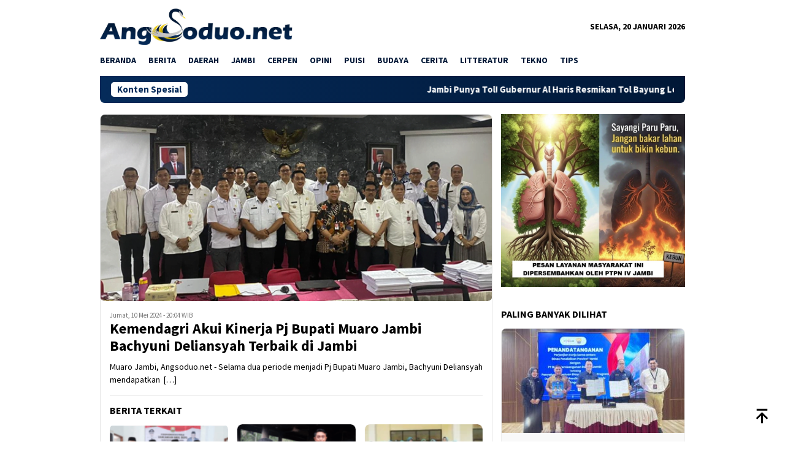

--- FILE ---
content_type: text/html; charset=UTF-8
request_url: https://www.angsoduo.net/tag/pemkab-muaro-jambi
body_size: 16376
content:
<!DOCTYPE html>
<html lang="id">
<head itemscope="itemscope" itemtype="http://schema.org/WebSite">
<meta charset="UTF-8">
<meta name="viewport" content="width=device-width, initial-scale=1">
	<meta name="theme-color" content="#052b5a" />
	<link rel="profile" href="https://gmpg.org/xfn/11">

<title>pemkab muaro jambi &#8211; Angsoduo.net</title>
	<style>img:is([sizes="auto" i], [sizes^="auto," i]) { contain-intrinsic-size: 3000px 1500px }</style>
	<meta name="robots" content="index, follow, max-snippet:-1, max-image-preview:large, max-video-preview:-1">
<link rel="canonical" href="https://www.angsoduo.net/tag/pemkab-muaro-jambi">
<meta property="og:url" content="https://www.angsoduo.net/tag/pemkab-muaro-jambi">
<meta property="og:site_name" content="Angsoduo.net">
<meta property="og:locale" content="id_ID">
<meta property="og:type" content="object">
<meta property="og:title" content="pemkab muaro jambi - Angsoduo.net">
<meta property="og:image" content="https://www.angsoduo.net/wp-content/uploads/2022/01/Banner.jpg">
<meta property="og:image:secure_url" content="https://www.angsoduo.net/wp-content/uploads/2022/01/Banner.jpg">
<meta property="og:image:width" content="2560">
<meta property="og:image:height" content="1440">
<meta name="twitter:card" content="summary">
<meta name="twitter:title" content="pemkab muaro jambi - Angsoduo.net">
<link rel='dns-prefetch' href='//fonts.googleapis.com' />
<link rel="alternate" type="application/rss+xml" title="Angsoduo.net &raquo; Feed" href="https://www.angsoduo.net/feed" />
<link rel="alternate" type="application/rss+xml" title="Angsoduo.net &raquo; Umpan Komentar" href="https://www.angsoduo.net/comments/feed" />
<link rel="alternate" type="application/rss+xml" title="Angsoduo.net &raquo; pemkab muaro jambi Umpan Tag" href="https://www.angsoduo.net/tag/pemkab-muaro-jambi/feed" />
<script type="text/javascript">
/* <![CDATA[ */
window._wpemojiSettings = {"baseUrl":"https:\/\/s.w.org\/images\/core\/emoji\/16.0.1\/72x72\/","ext":".png","svgUrl":"https:\/\/s.w.org\/images\/core\/emoji\/16.0.1\/svg\/","svgExt":".svg","source":{"concatemoji":"https:\/\/www.angsoduo.net\/wp-includes\/js\/wp-emoji-release.min.js?ver=6.8.2"}};
/*! This file is auto-generated */
!function(s,n){var o,i,e;function c(e){try{var t={supportTests:e,timestamp:(new Date).valueOf()};sessionStorage.setItem(o,JSON.stringify(t))}catch(e){}}function p(e,t,n){e.clearRect(0,0,e.canvas.width,e.canvas.height),e.fillText(t,0,0);var t=new Uint32Array(e.getImageData(0,0,e.canvas.width,e.canvas.height).data),a=(e.clearRect(0,0,e.canvas.width,e.canvas.height),e.fillText(n,0,0),new Uint32Array(e.getImageData(0,0,e.canvas.width,e.canvas.height).data));return t.every(function(e,t){return e===a[t]})}function u(e,t){e.clearRect(0,0,e.canvas.width,e.canvas.height),e.fillText(t,0,0);for(var n=e.getImageData(16,16,1,1),a=0;a<n.data.length;a++)if(0!==n.data[a])return!1;return!0}function f(e,t,n,a){switch(t){case"flag":return n(e,"\ud83c\udff3\ufe0f\u200d\u26a7\ufe0f","\ud83c\udff3\ufe0f\u200b\u26a7\ufe0f")?!1:!n(e,"\ud83c\udde8\ud83c\uddf6","\ud83c\udde8\u200b\ud83c\uddf6")&&!n(e,"\ud83c\udff4\udb40\udc67\udb40\udc62\udb40\udc65\udb40\udc6e\udb40\udc67\udb40\udc7f","\ud83c\udff4\u200b\udb40\udc67\u200b\udb40\udc62\u200b\udb40\udc65\u200b\udb40\udc6e\u200b\udb40\udc67\u200b\udb40\udc7f");case"emoji":return!a(e,"\ud83e\udedf")}return!1}function g(e,t,n,a){var r="undefined"!=typeof WorkerGlobalScope&&self instanceof WorkerGlobalScope?new OffscreenCanvas(300,150):s.createElement("canvas"),o=r.getContext("2d",{willReadFrequently:!0}),i=(o.textBaseline="top",o.font="600 32px Arial",{});return e.forEach(function(e){i[e]=t(o,e,n,a)}),i}function t(e){var t=s.createElement("script");t.src=e,t.defer=!0,s.head.appendChild(t)}"undefined"!=typeof Promise&&(o="wpEmojiSettingsSupports",i=["flag","emoji"],n.supports={everything:!0,everythingExceptFlag:!0},e=new Promise(function(e){s.addEventListener("DOMContentLoaded",e,{once:!0})}),new Promise(function(t){var n=function(){try{var e=JSON.parse(sessionStorage.getItem(o));if("object"==typeof e&&"number"==typeof e.timestamp&&(new Date).valueOf()<e.timestamp+604800&&"object"==typeof e.supportTests)return e.supportTests}catch(e){}return null}();if(!n){if("undefined"!=typeof Worker&&"undefined"!=typeof OffscreenCanvas&&"undefined"!=typeof URL&&URL.createObjectURL&&"undefined"!=typeof Blob)try{var e="postMessage("+g.toString()+"("+[JSON.stringify(i),f.toString(),p.toString(),u.toString()].join(",")+"));",a=new Blob([e],{type:"text/javascript"}),r=new Worker(URL.createObjectURL(a),{name:"wpTestEmojiSupports"});return void(r.onmessage=function(e){c(n=e.data),r.terminate(),t(n)})}catch(e){}c(n=g(i,f,p,u))}t(n)}).then(function(e){for(var t in e)n.supports[t]=e[t],n.supports.everything=n.supports.everything&&n.supports[t],"flag"!==t&&(n.supports.everythingExceptFlag=n.supports.everythingExceptFlag&&n.supports[t]);n.supports.everythingExceptFlag=n.supports.everythingExceptFlag&&!n.supports.flag,n.DOMReady=!1,n.readyCallback=function(){n.DOMReady=!0}}).then(function(){return e}).then(function(){var e;n.supports.everything||(n.readyCallback(),(e=n.source||{}).concatemoji?t(e.concatemoji):e.wpemoji&&e.twemoji&&(t(e.twemoji),t(e.wpemoji)))}))}((window,document),window._wpemojiSettings);
/* ]]> */
</script>
<link rel='stylesheet' id='dashicons-css' href='https://www.angsoduo.net/wp-includes/css/dashicons.min.css?ver=6.8.2' type='text/css' media='all' />
<link rel='stylesheet' id='post-views-counter-frontend-css' href='https://www.angsoduo.net/wp-content/plugins/post-views-counter/css/frontend.min.css?ver=1.5.5' type='text/css' media='all' />
<style id='wp-emoji-styles-inline-css' type='text/css'>

	img.wp-smiley, img.emoji {
		display: inline !important;
		border: none !important;
		box-shadow: none !important;
		height: 1em !important;
		width: 1em !important;
		margin: 0 0.07em !important;
		vertical-align: -0.1em !important;
		background: none !important;
		padding: 0 !important;
	}
</style>
<link rel='stylesheet' id='admin-bar-css' href='https://www.angsoduo.net/wp-includes/css/admin-bar.min.css?ver=6.8.2' type='text/css' media='all' />
<style id='admin-bar-inline-css' type='text/css'>

    /* Hide CanvasJS credits for P404 charts specifically */
    #p404RedirectChart .canvasjs-chart-credit {
        display: none !important;
    }
    
    #p404RedirectChart canvas {
        border-radius: 6px;
    }

    .p404-redirect-adminbar-weekly-title {
        font-weight: bold;
        font-size: 14px;
        color: #fff;
        margin-bottom: 6px;
    }

    #wpadminbar #wp-admin-bar-p404_free_top_button .ab-icon:before {
        content: "\f103";
        color: #dc3545;
        top: 3px;
    }
    
    #wp-admin-bar-p404_free_top_button .ab-item {
        min-width: 80px !important;
        padding: 0px !important;
    }
    
    /* Ensure proper positioning and z-index for P404 dropdown */
    .p404-redirect-adminbar-dropdown-wrap { 
        min-width: 0; 
        padding: 0;
        position: static !important;
    }
    
    #wpadminbar #wp-admin-bar-p404_free_top_button_dropdown {
        position: static !important;
    }
    
    #wpadminbar #wp-admin-bar-p404_free_top_button_dropdown .ab-item {
        padding: 0 !important;
        margin: 0 !important;
    }
    
    .p404-redirect-dropdown-container {
        min-width: 340px;
        padding: 18px 18px 12px 18px;
        background: #23282d !important;
        color: #fff;
        border-radius: 12px;
        box-shadow: 0 8px 32px rgba(0,0,0,0.25);
        margin-top: 10px;
        position: relative !important;
        z-index: 999999 !important;
        display: block !important;
        border: 1px solid #444;
    }
    
    /* Ensure P404 dropdown appears on hover */
    #wpadminbar #wp-admin-bar-p404_free_top_button .p404-redirect-dropdown-container { 
        display: none !important;
    }
    
    #wpadminbar #wp-admin-bar-p404_free_top_button:hover .p404-redirect-dropdown-container { 
        display: block !important;
    }
    
    #wpadminbar #wp-admin-bar-p404_free_top_button:hover #wp-admin-bar-p404_free_top_button_dropdown .p404-redirect-dropdown-container {
        display: block !important;
    }
    
    .p404-redirect-card {
        background: #2c3338;
        border-radius: 8px;
        padding: 18px 18px 12px 18px;
        box-shadow: 0 2px 8px rgba(0,0,0,0.07);
        display: flex;
        flex-direction: column;
        align-items: flex-start;
        border: 1px solid #444;
    }
    
    .p404-redirect-btn {
        display: inline-block;
        background: #dc3545;
        color: #fff !important;
        font-weight: bold;
        padding: 5px 22px;
        border-radius: 8px;
        text-decoration: none;
        font-size: 17px;
        transition: background 0.2s, box-shadow 0.2s;
        margin-top: 8px;
        box-shadow: 0 2px 8px rgba(220,53,69,0.15);
        text-align: center;
        line-height: 1.6;
    }
    
    .p404-redirect-btn:hover {
        background: #c82333;
        color: #fff !important;
        box-shadow: 0 4px 16px rgba(220,53,69,0.25);
    }
    
    /* Prevent conflicts with other admin bar dropdowns */
    #wpadminbar .ab-top-menu > li:hover > .ab-item,
    #wpadminbar .ab-top-menu > li.hover > .ab-item {
        z-index: auto;
    }
    
    #wpadminbar #wp-admin-bar-p404_free_top_button:hover > .ab-item {
        z-index: 999998 !important;
    }
    
</style>
<link rel='stylesheet' id='bloggingpro-fonts-css' href='https://fonts.googleapis.com/css?family=Source+Sans+Pro%3Aregular%2Citalic%2C700%2C300%26subset%3Dlatin%2C&#038;ver=1.4.1' type='text/css' media='all' />
<link rel='stylesheet' id='bloggingpro-style-css' href='https://www.angsoduo.net/wp-content/themes/bloggingpro/style.css?ver=1.4.1' type='text/css' media='all' />
<style id='bloggingpro-style-inline-css' type='text/css'>
kbd,a.button,button,.button,button.button,input[type="button"],input[type="reset"],input[type="submit"],.tagcloud a,ul.page-numbers li a.prev.page-numbers,ul.page-numbers li a.next.page-numbers,ul.page-numbers li span.page-numbers,.page-links > .page-link-number,.cat-links ul li a,.entry-footer .tag-text,.gmr-recentposts-widget li.listpost-gallery .gmr-rp-content .gmr-metacontent .cat-links-content a,.page-links > .post-page-numbers.current span,ol.comment-list li div.reply a,#cancel-comment-reply-link,.entry-footer .tags-links a:hover,.gmr-topnotification{background-color:#052b5a;}#primary-menu > li ul .current-menu-item > a,#primary-menu .sub-menu > li:hover > a,.cat-links-content a,.tagcloud li:before,a:hover,a:focus,a:active,.gmr-ontop:hover path,#navigationamp button.close-topnavmenu-wrap,.sidr a#sidr-id-close-topnavmenu-button,.sidr-class-menu-item i._mi,.sidr-class-menu-item img._mi,.text-marquee{color:#052b5a;}.widget-title:after,a.button,button,.button,button.button,input[type="button"],input[type="reset"],input[type="submit"],.tagcloud a,.sticky .gmr-box-content,.bypostauthor > .comment-body,.gmr-ajax-loader div:nth-child(1),.gmr-ajax-loader div:nth-child(2),.entry-footer .tags-links a:hover{border-color:#052b5a;}a,.gmr-ontop path{color:#000000;}.entry-content-single p a{color:#d0b109;}body{color:#000000;font-family:"Source Sans Pro","Helvetica Neue",sans-serif;font-weight:500;font-size:14px;}.site-header{background-image:url();-webkit-background-size:auto;-moz-background-size:auto;-o-background-size:auto;background-size:auto;background-repeat:repeat;background-position:center top;background-attachment:scroll;}.site-header,.gmr-verytopbanner{background-color:#ffffff;}.site-title a{color:#FF5722;}.site-description{color:#999999;}.top-header{background-color:#ffffff;}#gmr-responsive-menu,.gmr-mainmenu #primary-menu > li > a,.search-trigger .gmr-icon{color:#011837;}.gmr-mainmenu #primary-menu > li.menu-border > a span,.gmr-mainmenu #primary-menu > li.page_item_has_children > a:after,.gmr-mainmenu #primary-menu > li.menu-item-has-children > a:after,.gmr-mainmenu #primary-menu .sub-menu > li.page_item_has_children > a:after,.gmr-mainmenu #primary-menu .sub-menu > li.menu-item-has-children > a:after{border-color:#011837;}#gmr-responsive-menu:hover,.gmr-mainmenu #primary-menu > li:hover > a,.gmr-mainmenu #primary-menu > .current-menu-item > a,.gmr-mainmenu #primary-menu .current-menu-ancestor > a,.gmr-mainmenu #primary-menu .current_page_item > a,.gmr-mainmenu #primary-menu .current_page_ancestor > a,.search-trigger .gmr-icon:hover{color:#052b5a;}.gmr-mainmenu #primary-menu > li.menu-border:hover > a span,.gmr-mainmenu #primary-menu > li.menu-border.current-menu-item > a span,.gmr-mainmenu #primary-menu > li.menu-border.current-menu-ancestor > a span,.gmr-mainmenu #primary-menu > li.menu-border.current_page_item > a span,.gmr-mainmenu #primary-menu > li.menu-border.current_page_ancestor > a span,.gmr-mainmenu #primary-menu > li.page_item_has_children:hover > a:after,.gmr-mainmenu #primary-menu > li.menu-item-has-children:hover > a:after,.gmr-mainmenu #primary-menu .sub-menu > li.page_item_has_children:hover > a:after,.gmr-mainmenu #primary-menu .sub-menu > li.menu-item-has-children:hover > a:after{border-color:#052b5a;}.secondwrap-menu .gmr-mainmenu #primary-menu > li > a,.secondwrap-menu .search-trigger .gmr-icon{color:#555555;}#primary-menu > li.menu-border > a span{border-color:#555555;}.secondwrap-menu .gmr-mainmenu #primary-menu > li:hover > a,.secondwrap-menu .gmr-mainmenu #primary-menu > .current-menu-item > a,.secondwrap-menu .gmr-mainmenu #primary-menu .current-menu-ancestor > a,.secondwrap-menu .gmr-mainmenu #primary-menu .current_page_item > a,.secondwrap-menu .gmr-mainmenu #primary-menu .current_page_ancestor > a,.secondwrap-menu .gmr-mainmenu #primary-menu > li.page_item_has_children:hover > a:after,.secondwrap-menu .gmr-mainmenu #primary-menu > li.menu-item-has-children:hover > a:after,.secondwrap-menu .gmr-mainmenu #primary-menu .sub-menu > li.page_item_has_children:hover > a:after,.secondwrap-menu .gmr-mainmenu #primary-menu .sub-menu > li.menu-item-has-children:hover > a:after,.secondwrap-menu .search-trigger .gmr-icon:hover{color:#FF5722;}.secondwrap-menu .gmr-mainmenu #primary-menu > li.menu-border:hover > a span,.secondwrap-menu .gmr-mainmenu #primary-menu > li.menu-border.current-menu-item > a span,.secondwrap-menu .gmr-mainmenu #primary-menu > li.menu-border.current-menu-ancestor > a span,.secondwrap-menu .gmr-mainmenu #primary-menu > li.menu-border.current_page_item > a span,.secondwrap-menu .gmr-mainmenu #primary-menu > li.menu-border.current_page_ancestor > a span,.secondwrap-menu .gmr-mainmenu #primary-menu > li.page_item_has_children:hover > a:after,.secondwrap-menu .gmr-mainmenu #primary-menu > li.menu-item-has-children:hover > a:after,.secondwrap-menu .gmr-mainmenu #primary-menu .sub-menu > li.page_item_has_children:hover > a:after,.secondwrap-menu .gmr-mainmenu #primary-menu .sub-menu > li.menu-item-has-children:hover > a:after{border-color:#FF5722;}h1,h2,h3,h4,h5,h6,.h1,.h2,.h3,.h4,.h5,.h6,.site-title,#primary-menu > li > a,.gmr-rp-biglink a,.gmr-rp-link a,.gmr-gallery-related ul li p a{font-family:"Source Sans Pro","Helvetica Neue",sans-serif;}.entry-main-single,.entry-main-single p{font-size:16px;}h1.title,h1.entry-title{font-size:32px;}h2.entry-title{font-size:18px;}.footer-container{background-color:#F5F5F5;}.widget-footer,.content-footer,.site-footer,.content-footer h3.widget-title{color:#B4B4B4;}.widget-footer a,.content-footer a,.site-footer a{color:#565656;}.widget-footer a:hover,.content-footer a:hover,.site-footer a:hover{color:#052b5a;}
</style>
<link rel="https://api.w.org/" href="https://www.angsoduo.net/wp-json/" /><link rel="alternate" title="JSON" type="application/json" href="https://www.angsoduo.net/wp-json/wp/v2/tags/636" /><link rel="EditURI" type="application/rsd+xml" title="RSD" href="https://www.angsoduo.net/xmlrpc.php?rsd" />
<meta name="generator" content="WordPress 6.8.2" />
<meta name="cdp-version" content="1.5.0" /><script language="javascript" type="text/javascript">
			 var style = document.createElement("style");
			 style.type = "text/css";
			 style.id = "antiClickjack";
			 if ("cssText" in style){
			   style.cssText = "body{display:none !important;}";
			 }else{
			   style.innerHTML = "body{display:none !important;}";
			}
			document.getElementsByTagName("head")[0].appendChild(style);

			if (top.document.domain === document.domain) {
			 var antiClickjack = document.getElementById("antiClickjack");
			 antiClickjack.parentNode.removeChild(antiClickjack);
			} else {
			 top.location = self.location;
			}
		  </script><!-- Global site tag (gtag.js) - Google Analytics -->
<script async src="https://www.googletagmanager.com/gtag/js?id=G-Y9LEMXZMF5"></script>
<script>
  window.dataLayer = window.dataLayer || [];
  function gtag(){dataLayer.push(arguments);}
  gtag('js', new Date());

  gtag('config', 'G-Y9LEMXZMF5');
</script>
<script async src="https://pagead2.googlesyndication.com/pagead/js/adsbygoogle.js?client=ca-pub-6519162618892704"
     crossorigin="anonymous"></script>
<script async src="https://pagead2.googlesyndication.com/pagead/js/adsbygoogle.js?client=ca-pub-6519162618892704"
     crossorigin="anonymous"></script>
<meta name="yandex-verification" content="c3f3f9aa99c54512" /><style type="text/css" id="custom-background-css">
body.custom-background { background-color: #ffffff; }
</style>
	<link rel="icon" href="https://www.angsoduo.net/wp-content/uploads/2022/01/cropped-FAV-46x46.png" sizes="32x32" />
<link rel="icon" href="https://www.angsoduo.net/wp-content/uploads/2022/01/cropped-FAV.png" sizes="192x192" />
<link rel="apple-touch-icon" href="https://www.angsoduo.net/wp-content/uploads/2022/01/cropped-FAV.png" />
<meta name="msapplication-TileImage" content="https://www.angsoduo.net/wp-content/uploads/2022/01/cropped-FAV.png" />
		<style type="text/css" id="wp-custom-css">
			.gmr-searchform {display:none !important}
.mainwrap-menu {box-shadow: none;
}
.secondwrap-menu {display:none !important
}
#gmr-responsive-menu {display:none !important
}
.gmr-topnotification {
    background-image: linear-gradient(to right, #052b5a, #011837);
}
.meta-view {display:none !important
}
.post-views {display:none !important
}		</style>
		
<script async src='https://www.googletagmanager.com/gtag/js?id=G-Y9LEMXZMF5'></script><script>
window.dataLayer = window.dataLayer || [];
function gtag(){dataLayer.push(arguments);}gtag('js', new Date());
window.addEventListener('load', function () {
    var links = document.querySelectorAll('a');
    for (let i = 0; i < links.length; i++) {
        links[i].addEventListener('click', function(e) {
            var n = this.href.includes('www.angsoduo.net');
            if (n == false) {
                gtag('event', 'click', {'event_category': 'external links','event_label' : this.href});
            }
        });
        }
    });
    
 gtag('config', 'G-Y9LEMXZMF5' , {});

</script>
</head>

<body class="archive tag tag-pemkab-muaro-jambi tag-636 custom-background wp-theme-bloggingpro gmr-theme idtheme kentooz gmr-sticky group-blog hfeed" itemscope="itemscope" itemtype="http://schema.org/WebPage">
<div id="full-container">
<a class="skip-link screen-reader-text" href="#main">Loncat ke konten</a>


<header id="masthead" class="site-header" role="banner" itemscope="itemscope" itemtype="http://schema.org/WPHeader">
	<div class="container">
					<div class="clearfix gmr-headwrapper">

				<div class="list-table clearfix">
					<div class="table-row">
						<div class="table-cell onlymobile-menu">
															<a id="gmr-responsive-menu" href="#menus" rel="nofollow" title="Menu Mobile"><svg xmlns="http://www.w3.org/2000/svg" xmlns:xlink="http://www.w3.org/1999/xlink" aria-hidden="true" role="img" width="1em" height="1em" preserveAspectRatio="xMidYMid meet" viewBox="0 0 24 24"><path d="M3 6h18v2H3V6m0 5h18v2H3v-2m0 5h18v2H3v-2z" fill="currentColor"/></svg><span class="screen-reader-text">Menu Mobile</span></a>
													</div>
												<div class="close-topnavmenu-wrap"><a id="close-topnavmenu-button" rel="nofollow" href="#"><svg xmlns="http://www.w3.org/2000/svg" xmlns:xlink="http://www.w3.org/1999/xlink" aria-hidden="true" role="img" width="1em" height="1em" preserveAspectRatio="xMidYMid meet" viewBox="0 0 24 24"><path d="M12 20c-4.41 0-8-3.59-8-8s3.59-8 8-8s8 3.59 8 8s-3.59 8-8 8m0-18C6.47 2 2 6.47 2 12s4.47 10 10 10s10-4.47 10-10S17.53 2 12 2m2.59 6L12 10.59L9.41 8L8 9.41L10.59 12L8 14.59L9.41 16L12 13.41L14.59 16L16 14.59L13.41 12L16 9.41L14.59 8z" fill="currentColor"/></svg></a></div>
												<div class="table-cell gmr-logo">
															<div class="logo-wrap">
									<a href="https://www.angsoduo.net/" class="custom-logo-link" itemprop="url" title="Angsoduo.net">
										<img src="https://www.angsoduo.net/wp-content/uploads/2024/07/logoangsoduo.jpg" alt="Angsoduo.net" title="Angsoduo.net" />
									</a>
								</div>
														</div>
													<div class="table-cell search">
								<a id="search-menu-button-top" class="responsive-searchbtn pull-right" href="#" rel="nofollow"><svg xmlns="http://www.w3.org/2000/svg" xmlns:xlink="http://www.w3.org/1999/xlink" aria-hidden="true" role="img" width="1em" height="1em" preserveAspectRatio="xMidYMid meet" viewBox="0 0 24 24"><g fill="none"><path d="M21 21l-4.486-4.494M19 10.5a8.5 8.5 0 1 1-17 0a8.5 8.5 0 0 1 17 0z" stroke="currentColor" stroke-width="2" stroke-linecap="round"/></g></svg></a>
								<form method="get" id="search-topsearchform-container" class="gmr-searchform searchform topsearchform" action="https://www.angsoduo.net/">
									<input type="text" name="s" id="s" placeholder="Pencarian" />
									<button type="submit" class="topsearch-submit">Pencarian</button>
								</form>
							</div>
							<div class="table-cell gmr-table-date">
								<span class="gmr-top-date pull-right" data-lang="id"></span>
							</div>
											</div>
				</div>
							</div>
				</div><!-- .container -->
</header><!-- #masthead -->

<div class="top-header">
	<div class="container">
	<div class="gmr-menuwrap mainwrap-menu clearfix">
		<nav id="site-navigation" class="gmr-mainmenu" role="navigation" itemscope="itemscope" itemtype="http://schema.org/SiteNavigationElement">
			<ul id="primary-menu" class="menu"><li class="menu-item menu-item-type-menulogo-btn gmr-menulogo-btn"><a href="https://www.angsoduo.net/" id="menulogo-button" itemprop="url" title="Angsoduo.net"><img src="https://www.angsoduo.net/wp-content/uploads/2022/01/FAV.png" alt="Angsoduo.net" title="Angsoduo.net" itemprop="image" /></a></li><li id="menu-item-2247" class="menu-item menu-item-type-custom menu-item-object-custom menu-item-home menu-item-2247"><a href="https://www.angsoduo.net" itemprop="url"><span itemprop="name">Beranda</span></a></li>
<li id="menu-item-665" class="menu-item menu-item-type-taxonomy menu-item-object-category menu-item-665"><a href="https://www.angsoduo.net/berita" itemprop="url"><span itemprop="name">Berita</span></a></li>
<li id="menu-item-671" class="menu-item menu-item-type-taxonomy menu-item-object-category menu-item-671"><a href="https://www.angsoduo.net/daerah" itemprop="url"><span itemprop="name">Daerah</span></a></li>
<li id="menu-item-674" class="menu-item menu-item-type-taxonomy menu-item-object-category menu-item-674"><a href="https://www.angsoduo.net/jambi" itemprop="url"><span itemprop="name">Jambi</span></a></li>
<li id="menu-item-670" class="menu-item menu-item-type-taxonomy menu-item-object-category menu-item-670"><a href="https://www.angsoduo.net/cerpen" itemprop="url"><span itemprop="name">Cerpen</span></a></li>
<li id="menu-item-680" class="menu-item menu-item-type-taxonomy menu-item-object-category menu-item-680"><a href="https://www.angsoduo.net/opini" itemprop="url"><span itemprop="name">Opini</span></a></li>
<li id="menu-item-682" class="menu-item menu-item-type-taxonomy menu-item-object-category menu-item-682"><a href="https://www.angsoduo.net/puisi" itemprop="url"><span itemprop="name">Puisi</span></a></li>
<li id="menu-item-667" class="menu-item menu-item-type-taxonomy menu-item-object-category menu-item-667"><a href="https://www.angsoduo.net/budaya" itemprop="url"><span itemprop="name">Budaya</span></a></li>
<li id="menu-item-668" class="menu-item menu-item-type-taxonomy menu-item-object-category menu-item-668"><a href="https://www.angsoduo.net/cerita" itemprop="url"><span itemprop="name">Cerita</span></a></li>
<li id="menu-item-677" class="menu-item menu-item-type-taxonomy menu-item-object-category menu-item-677"><a href="https://www.angsoduo.net/litteratur" itemprop="url"><span itemprop="name">Litteratur</span></a></li>
<li id="menu-item-689" class="menu-item menu-item-type-taxonomy menu-item-object-category menu-item-689"><a href="https://www.angsoduo.net/tekno" itemprop="url"><span itemprop="name">Tekno</span></a></li>
<li id="menu-item-688" class="menu-item menu-item-type-taxonomy menu-item-object-category menu-item-688"><a href="https://www.angsoduo.net/tips" itemprop="url"><span itemprop="name">Tips</span></a></li>
<li class="menu-item menu-item-type-search-btn gmr-search-btn pull-right"><a id="search-menu-button" href="#" rel="nofollow"><svg xmlns="http://www.w3.org/2000/svg" xmlns:xlink="http://www.w3.org/1999/xlink" aria-hidden="true" role="img" width="1em" height="1em" preserveAspectRatio="xMidYMid meet" viewBox="0 0 24 24"><g fill="none"><path d="M21 21l-4.486-4.494M19 10.5a8.5 8.5 0 1 1-17 0a8.5 8.5 0 0 1 17 0z" stroke="currentColor" stroke-width="2" stroke-linecap="round"/></g></svg></a><div class="search-dropdown search" id="search-dropdown-container"><form method="get" class="gmr-searchform searchform" action="https://www.angsoduo.net/"><input type="text" name="s" id="s" placeholder="Pencarian" /></form></div></li></ul>		</nav><!-- #site-navigation -->
	</div>
		</div><!-- .container -->
</div><!-- .top-header -->
<div class="site inner-wrap" id="site-container">

<div class="container"><div class="gmr-topnotification"><div class="wrap-marquee"><div class="text-marquee">Konten Spesial</div><span class="marquee">				<a href="https://www.angsoduo.net/2025/09/jambi-punya-tol-gubernur-al-haris-resmikan-tol-bayung-lencir-tempino-jambi-seksi-3" class="gmr-recent-marquee" title="Jambi Punya Tol! Gubernur Al Haris Resmikan Tol Bayung Lencir – Tempino – Jambi Seksi 3">Jambi Punya Tol! Gubernur Al Haris Resmikan Tol Bayung Lencir – Tempino – Jambi Seksi 3</a>
							<a href="https://www.angsoduo.net/2025/09/sekda-sudirman-lepas-kontingen-bapomi-ke-pomnas-xix-jawa-tengah" class="gmr-recent-marquee" title="Sekda Sudirman Lepas Kontingen BAPOMI ke POMNAS XIX Jawa Tengah">Sekda Sudirman Lepas Kontingen BAPOMI ke POMNAS XIX Jawa Tengah</a>
							<a href="https://www.angsoduo.net/2025/09/ptpn-iv-palmco-dukung-program-pembangunan-pemko-medan" class="gmr-recent-marquee" title="PTPN IV PalmCo Dukung Program Pembangunan Pemko Medan">PTPN IV PalmCo Dukung Program Pembangunan Pemko Medan</a>
							<a href="https://www.angsoduo.net/2025/09/gubernur-al-haris-audiensi-bersama-hutama-karya-bahas-operasional-tol-tempino-sampai-simpang-ness" class="gmr-recent-marquee" title="Gubernur Al Haris Audiensi Bersama Hutama Karya, Bahas Operasional Tol Tempino Sampai Simpang Ness">Gubernur Al Haris Audiensi Bersama Hutama Karya, Bahas Operasional Tol Tempino Sampai Simpang Ness</a>
							<a href="https://www.angsoduo.net/2025/09/tinjau-sppg-di-pemayung-gubernur-al-haris-minta-beli-bahan-pokok-di-jambi-agar-perputaran-ekonomi-semakin-meningkat" class="gmr-recent-marquee" title="Tinjau SPPG di Pemayung, Gubernur Al Haris Minta Beli Bahan Pokok di Jambi Agar Perputaran Ekonomi Semakin Meningkat">Tinjau SPPG di Pemayung, Gubernur Al Haris Minta Beli Bahan Pokok di Jambi Agar Perputaran Ekonomi Semakin Meningkat</a>
			</span></div></div></div>

	<div id="content" class="gmr-content">

		<div class="container">
			<div class="row">

<div id="primary" class="col-md-main">
	<div class="content-area">
		<div class="gmr-bigheadline clearfix">					<div class="gmr-big-headline">
						<div class="other-content-thumbnail thumb-radius">
							<a href="https://www.angsoduo.net/2024/05/kemendagri-akui-kinerja-pj-bupati-muaro-jambi-bachyuni-deliansyah-terbaik-di-jambi" title="Kemendagri Akui Kinerja Pj Bupati Muaro Jambi Bachyuni Deliansyah Terbaik di Jambi">
								<img width="600" height="286" src="https://www.angsoduo.net/wp-content/uploads/2024/05/screenshot-2024-05-10-195159.png" class="attachment-verylarge size-verylarge wp-post-image" alt="screenshot 2024 05 10 195159" decoding="async" fetchpriority="high" title="screenshot 2024 05 10 195159" />							</a>
													</div>
						<div class="gmr-bigheadline-content">
							<div class="gmr-metacontent"><span class="posted-on"><time class="entry-date published updated" itemprop="dateModified" datetime="2024-05-10T20:04:13+07:00">Jumat, 10 Mei 2024 - 20:04 WIB</time></span></div>							<div class="gmr-rp-biglink">
								<a href="https://www.angsoduo.net/2024/05/kemendagri-akui-kinerja-pj-bupati-muaro-jambi-bachyuni-deliansyah-terbaik-di-jambi" class="gmr-slide-titlelink" title="Kemendagri Akui Kinerja Pj Bupati Muaro Jambi Bachyuni Deliansyah Terbaik di Jambi">Kemendagri Akui Kinerja Pj Bupati Muaro Jambi Bachyuni Deliansyah Terbaik di Jambi</a>
							</div>
							<p>Muaro Jambi, Angsoduo.net - Selama dua periode menjadi Pj Bupati Muaro Jambi, Bachyuni Deliansyah mendapatkan &nbsp;[&hellip;]</p>						</div>
					</div>
					<div class="gmr-owl-bigheadline">
							<h3 class="widget-title">Berita Terkait</h3>					<div class="gmr-owl-carousel-bigheadline owl-carousel owl-theme">
															<div class="gmr-slider-content">
															<div class="other-content-thumbnail thumb-radius">
									<a href="https://www.angsoduo.net/2024/02/sekda-muaro-jambi-buka-konsultasi-publik-rkpd" title="Sekda Muaro Jambi Buka Konsultasi Publik RKPD">
										<img width="148" height="111" src="https://www.angsoduo.net/wp-content/uploads/2024/03/screenshot-2024-03-21-111056-148x111.png" class="attachment-medium size-medium wp-post-image" alt="screenshot 2024 03 21 111056" decoding="async" title="screenshot 2024 03 21 111056" />																			</a>
								</div>
														<div class="gmr-rp-link">
							<div class="gmr-metacontent"><span class="posted-on"><time class="entry-date published" itemprop="datePublished" datetime="2024-02-20T20:57:29+07:00">Selasa, 20 Februari 2024 - 20:57 WIB</time><time class="updated" datetime="2024-03-21T11:00:09+07:00">Kamis, 21 Maret 2024 - 11:00 WIB</time></span></div>								<a href="https://www.angsoduo.net/2024/02/sekda-muaro-jambi-buka-konsultasi-publik-rkpd" class="gmr-slide-titlelink" title="Sekda Muaro Jambi Buka Konsultasi Publik RKPD">Sekda Muaro Jambi Buka Konsultasi Publik RKPD</a>
							</div>
						</div>
															<div class="gmr-slider-content">
															<div class="other-content-thumbnail thumb-radius">
									<a href="https://www.angsoduo.net/2024/02/pj-bupati-bachyuni-berikan-bantuan-kepada-korban-kebakaran-2" title="Pj Bupati Bachyuni Berikan Bantuan Kepada Korban Kebakaran">
										<img width="148" height="111" src="https://www.angsoduo.net/wp-content/uploads/2024/03/screenshot-2024-03-21-110636-148x111.png" class="attachment-medium size-medium wp-post-image" alt="Pj Bupati Muaro Jambi, Bachyuni Deliansyah saat serahkan bantuan kepada korban kebakaran." decoding="async" title="Pj Bupati Muaro Jambi, Bachyuni Deliansyah saat serahkan bantuan kepada korban kebakaran." />																			</a>
								</div>
														<div class="gmr-rp-link">
							<div class="gmr-metacontent"><span class="posted-on"><time class="entry-date published" itemprop="datePublished" datetime="2024-02-20T19:51:15+07:00">Selasa, 20 Februari 2024 - 19:51 WIB</time><time class="updated" datetime="2024-03-21T11:05:14+07:00">Kamis, 21 Maret 2024 - 11:05 WIB</time></span></div>								<a href="https://www.angsoduo.net/2024/02/pj-bupati-bachyuni-berikan-bantuan-kepada-korban-kebakaran-2" class="gmr-slide-titlelink" title="Pj Bupati Bachyuni Berikan Bantuan Kepada Korban Kebakaran">Pj Bupati Bachyuni Berikan Bantuan Kepada Korban Kebakaran</a>
							</div>
						</div>
															<div class="gmr-slider-content">
															<div class="other-content-thumbnail thumb-radius">
									<a href="https://www.angsoduo.net/2024/02/saat-bachyuni-deliansyah-diserbu-emak-emak-di-acara-jambore-pkk" title="Saat Bachyuni Deliansyah Diserbu Emak-emak di Acara Jambore PKK">
										<img width="148" height="111" src="https://www.angsoduo.net/wp-content/uploads/2024/03/img-20240220-wa0027.jpg-148x111.webp" class="attachment-medium size-medium wp-post-image" alt="img 20240220 wa0027.jpg" decoding="async" title="img 20240220 wa0027.jpg" />																			</a>
								</div>
														<div class="gmr-rp-link">
							<div class="gmr-metacontent"><span class="posted-on"><time class="entry-date published" itemprop="datePublished" datetime="2024-02-20T15:50:19+07:00">Selasa, 20 Februari 2024 - 15:50 WIB</time><time class="updated" datetime="2024-03-20T14:53:21+07:00">Rabu, 20 Maret 2024 - 14:53 WIB</time></span></div>								<a href="https://www.angsoduo.net/2024/02/saat-bachyuni-deliansyah-diserbu-emak-emak-di-acara-jambore-pkk" class="gmr-slide-titlelink" title="Saat Bachyuni Deliansyah Diserbu Emak-emak di Acara Jambore PKK">Saat Bachyuni Deliansyah Diserbu Emak-emak di Acara Jambore PKK</a>
							</div>
						</div>
															<div class="gmr-slider-content">
															<div class="other-content-thumbnail thumb-radius">
									<a href="https://www.angsoduo.net/2024/02/lihat-peserta-cerdas-cemat-jambore-pkk-bachyuni-deliansyah-diajak-selfie" title="Lihat Peserta Cerdas Cemat Jambore PKK, Bachyuni Deliansyah Diajak Selfie">
										<img width="148" height="111" src="https://www.angsoduo.net/wp-content/uploads/2024/03/screenshot-2024-03-21-110116-148x111.png" class="attachment-medium size-medium wp-post-image" alt="Pj Bupati Muaro Jambi, Bachyuni Deliansyah menghadiri kegiatan Jambore PKK tingkat Kabupaten Muaro Jambi" decoding="async" title="Pj Bupati Muaro Jambi, Bachyuni Deliansyah menghadiri kegiatan Jambore PKK tingkat Kabupaten Muaro Jambi" />																			</a>
								</div>
														<div class="gmr-rp-link">
							<div class="gmr-metacontent"><span class="posted-on"><time class="entry-date published" itemprop="datePublished" datetime="2024-02-20T14:46:57+07:00">Selasa, 20 Februari 2024 - 14:46 WIB</time><time class="updated" datetime="2024-03-21T11:04:17+07:00">Kamis, 21 Maret 2024 - 11:04 WIB</time></span></div>								<a href="https://www.angsoduo.net/2024/02/lihat-peserta-cerdas-cemat-jambore-pkk-bachyuni-deliansyah-diajak-selfie" class="gmr-slide-titlelink" title="Lihat Peserta Cerdas Cemat Jambore PKK, Bachyuni Deliansyah Diajak Selfie">Lihat Peserta Cerdas Cemat Jambore PKK, Bachyuni Deliansyah Diajak Selfie</a>
							</div>
						</div>
															<div class="gmr-slider-content">
															<div class="other-content-thumbnail thumb-radius">
									<a href="https://www.angsoduo.net/2024/02/bantu-korban-banjir-bachyuni-ditemani-putranya-bedah-rumah-di-tanjung-kumpeh" title="Bantu Korban Banjir, Bachyuni Ditemani Putranya Bedah Rumah di Tanjung Kumpeh">
										<img width="148" height="111" src="https://www.angsoduo.net/wp-content/uploads/2024/03/img-20240211-wa0028-2048x1365.jpg-148x111.webp" class="attachment-medium size-medium wp-post-image" alt="img 20240211 wa0028 2048x1365.jpg" decoding="async" title="img 20240211 wa0028 2048x1365.jpg" />																			</a>
								</div>
														<div class="gmr-rp-link">
							<div class="gmr-metacontent"><span class="posted-on"><time class="entry-date published" itemprop="datePublished" datetime="2024-02-11T13:44:41+07:00">Minggu, 11 Februari 2024 - 13:44 WIB</time><time class="updated" datetime="2024-03-20T14:50:06+07:00">Rabu, 20 Maret 2024 - 14:50 WIB</time></span></div>								<a href="https://www.angsoduo.net/2024/02/bantu-korban-banjir-bachyuni-ditemani-putranya-bedah-rumah-di-tanjung-kumpeh" class="gmr-slide-titlelink" title="Bantu Korban Banjir, Bachyuni Ditemani Putranya Bedah Rumah di Tanjung Kumpeh">Bantu Korban Banjir, Bachyuni Ditemani Putranya Bedah Rumah di Tanjung Kumpeh</a>
							</div>
						</div>
															<div class="gmr-slider-content">
															<div class="other-content-thumbnail thumb-radius">
									<a href="https://www.angsoduo.net/2024/02/pj-bupati-bachyuni-berikan-bantuan-kepada-korban-kebakaran" title="Pj Bupati Bachyuni Berikan Bantuan Kepada Korban Kebakaran">
										<img width="148" height="111" src="https://www.angsoduo.net/wp-content/uploads/2024/03/korban-kebakaran.jpg-148x111.webp" class="attachment-medium size-medium wp-post-image" alt="korban kebakaran.jpg" decoding="async" title="korban kebakaran.jpg" />																			</a>
								</div>
														<div class="gmr-rp-link">
							<div class="gmr-metacontent"><span class="posted-on"><time class="entry-date published" itemprop="datePublished" datetime="2024-02-09T19:53:31+07:00">Jumat, 09 Februari 2024 - 19:53 WIB</time><time class="updated" datetime="2024-03-20T14:56:23+07:00">Rabu, 20 Maret 2024 - 14:56 WIB</time></span></div>								<a href="https://www.angsoduo.net/2024/02/pj-bupati-bachyuni-berikan-bantuan-kepada-korban-kebakaran" class="gmr-slide-titlelink" title="Pj Bupati Bachyuni Berikan Bantuan Kepada Korban Kebakaran">Pj Bupati Bachyuni Berikan Bantuan Kepada Korban Kebakaran</a>
							</div>
						</div>
															<div class="gmr-slider-content">
															<div class="other-content-thumbnail thumb-radius">
									<a href="https://www.angsoduo.net/2024/02/kunjungi-smpn-6-sengeti-bachyuni-dinilai-peduli-pendidikan" title="Kunjungi SMPN 6 Sengeti, Bachyuni Dinilai Peduli Pendidikan">
										<img width="148" height="111" src="https://www.angsoduo.net/wp-content/uploads/2024/03/pj-bupati-muaro-jambi-bachyuni-deliansyah-148x111.webp" class="attachment-medium size-medium wp-post-image" alt="pj bupati muaro jambi bachyuni deliansyah" decoding="async" title="pj bupati muaro jambi bachyuni deliansyah" />																			</a>
								</div>
														<div class="gmr-rp-link">
							<div class="gmr-metacontent"><span class="posted-on"><time class="entry-date published" itemprop="datePublished" datetime="2024-02-05T16:40:43+07:00">Senin, 05 Februari 2024 - 16:40 WIB</time><time class="updated" datetime="2024-03-20T14:44:03+07:00">Rabu, 20 Maret 2024 - 14:44 WIB</time></span></div>								<a href="https://www.angsoduo.net/2024/02/kunjungi-smpn-6-sengeti-bachyuni-dinilai-peduli-pendidikan" class="gmr-slide-titlelink" title="Kunjungi SMPN 6 Sengeti, Bachyuni Dinilai Peduli Pendidikan">Kunjungi SMPN 6 Sengeti, Bachyuni Dinilai Peduli Pendidikan</a>
							</div>
						</div>
									</div></div></div>
		<h1 class="page-title" itemprop="headline">Tag: <span>pemkab muaro jambi</span></h1>
		<main id="main" class="site-main gmr-infinite-selector" role="main">

		<div id="gmr-main-load">
<article id="post-6186" class="item-content gmr-box-content item-infinite gmr-smallthumb clearfix post-6186 post type-post status-publish format-standard has-post-thumbnail hentry category-jambi tag-bachyuni tag-pemkab-muaro-jambi tag-pj-bupati-muaro-jambi" itemscope="itemscope" itemtype="http://schema.org/CreativeWork">
	<div class="pull-left content-thumbnail thumb-radius"><a href="https://www.angsoduo.net/2024/05/kemendagri-akui-kinerja-pj-bupati-muaro-jambi-bachyuni-deliansyah-terbaik-di-jambi" itemprop="url" title="" rel="bookmark"><img width="148" height="111" src="https://www.angsoduo.net/wp-content/uploads/2024/05/screenshot-2024-05-10-195159-148x111.png" class="attachment-medium size-medium wp-post-image" alt="screenshot 2024 05 10 195159" decoding="async" title="screenshot 2024 05 10 195159" /></a></div>	<div class="item-article">
		<div class="gmr-metacontent gmr-metacontent-archive"><span class="cat-links-content"><a href="https://www.angsoduo.net/jambi" rel="category tag">Jambi</a></span><span class="entry-author vcard screen-reader-text" itemprop="author" itemscope="itemscope" itemtype="http://schema.org/person"><a class="url fn n" href="https://www.angsoduo.net/author/minevoangso" title="Permalink ke: Angsoduo.net" itemprop="url"><span itemprop="name">Angsoduo.net</span></a></span><span class="posted-on byline"><time class="entry-date published updated" itemprop="dateModified" datetime="2024-05-10T20:04:13+07:00">Jumat, 10 Mei 2024 - 20:04 WIB</time></span></div>		<header class="entry-header">
			<h2 class="entry-title" itemprop="headline"><a href="https://www.angsoduo.net/2024/05/kemendagri-akui-kinerja-pj-bupati-muaro-jambi-bachyuni-deliansyah-terbaik-di-jambi" title="Kemendagri Akui Kinerja Pj Bupati Muaro Jambi Bachyuni Deliansyah Terbaik di Jambi" rel="bookmark">Kemendagri Akui Kinerja Pj Bupati Muaro Jambi Bachyuni Deliansyah Terbaik di Jambi</a></h2>		</header><!-- .entry-header -->

			<div class="entry-content entry-content-archive" itemprop="text">
				<p>Muaro Jambi, Angsoduo.net &#8211; Selama dua periode menjadi Pj Bupati Muaro Jambi, Bachyuni Deliansyah mendapatkan penilaian&nbsp;[&hellip;]</p>
			</div><!-- .entry-content -->

	</div><!-- .item-article -->

	
</article><!-- #post-## -->

<article id="post-5659" class="item-content gmr-box-content item-infinite gmr-smallthumb clearfix post-5659 post type-post status-publish format-standard has-post-thumbnail hentry category-jambi tag-pemkab-muaro-jambi tag-sekda tag-sekda-muaro-jambi" itemscope="itemscope" itemtype="http://schema.org/CreativeWork">
	<div class="pull-left content-thumbnail thumb-radius"><a href="https://www.angsoduo.net/2024/02/sekda-muaro-jambi-buka-konsultasi-publik-rkpd" itemprop="url" title="" rel="bookmark"><img width="148" height="111" src="https://www.angsoduo.net/wp-content/uploads/2024/03/screenshot-2024-03-21-111056-148x111.png" class="attachment-medium size-medium wp-post-image" alt="screenshot 2024 03 21 111056" decoding="async" title="screenshot 2024 03 21 111056" /></a></div>	<div class="item-article">
		<div class="gmr-metacontent gmr-metacontent-archive"><span class="cat-links-content"><a href="https://www.angsoduo.net/jambi" rel="category tag">Jambi</a></span><span class="entry-author vcard screen-reader-text" itemprop="author" itemscope="itemscope" itemtype="http://schema.org/person"><a class="url fn n" href="https://www.angsoduo.net/author/minevoangso" title="Permalink ke: Angsoduo.net" itemprop="url"><span itemprop="name">Angsoduo.net</span></a></span><span class="posted-on byline"><time class="entry-date published" itemprop="datePublished" datetime="2024-02-20T20:57:29+07:00">Selasa, 20 Februari 2024 - 20:57 WIB</time><time class="updated" datetime="2024-03-21T11:00:09+07:00">Kamis, 21 Maret 2024 - 11:00 WIB</time></span></div>		<header class="entry-header">
			<h2 class="entry-title" itemprop="headline"><a href="https://www.angsoduo.net/2024/02/sekda-muaro-jambi-buka-konsultasi-publik-rkpd" title="Sekda Muaro Jambi Buka Konsultasi Publik RKPD" rel="bookmark">Sekda Muaro Jambi Buka Konsultasi Publik RKPD</a></h2>		</header><!-- .entry-header -->

			<div class="entry-content entry-content-archive" itemprop="text">
				<p>MUARO JAMBI, Jambiseru.com &#8211; Sekretaris Daerah (Sekda) Kabupaten Muaro Jambi, Budhi Hartono membuka kegiatan konsultasi&nbsp;[&hellip;]</p>
			</div><!-- .entry-content -->

	</div><!-- .item-article -->

	
</article><!-- #post-## -->

<article id="post-5654" class="item-content gmr-box-content item-infinite gmr-smallthumb clearfix post-5654 post type-post status-publish format-standard has-post-thumbnail hentry category-jambi tag-bachyuni tag-pemkab-muaro-jambi tag-pj-bupati-muaro-jambi" itemscope="itemscope" itemtype="http://schema.org/CreativeWork">
	<div class="pull-left content-thumbnail thumb-radius"><a href="https://www.angsoduo.net/2024/02/pj-bupati-bachyuni-berikan-bantuan-kepada-korban-kebakaran-2" itemprop="url" title="" rel="bookmark"><img width="148" height="111" src="https://www.angsoduo.net/wp-content/uploads/2024/03/screenshot-2024-03-21-110636-148x111.png" class="attachment-medium size-medium wp-post-image" alt="Pj Bupati Muaro Jambi, Bachyuni Deliansyah saat serahkan bantuan kepada korban kebakaran." decoding="async" loading="lazy" title="Pj Bupati Muaro Jambi, Bachyuni Deliansyah saat serahkan bantuan kepada korban kebakaran." /></a></div>	<div class="item-article">
		<div class="gmr-metacontent gmr-metacontent-archive"><span class="cat-links-content"><a href="https://www.angsoduo.net/jambi" rel="category tag">Jambi</a></span><span class="entry-author vcard screen-reader-text" itemprop="author" itemscope="itemscope" itemtype="http://schema.org/person"><a class="url fn n" href="https://www.angsoduo.net/author/minevoangso" title="Permalink ke: Angsoduo.net" itemprop="url"><span itemprop="name">Angsoduo.net</span></a></span><span class="posted-on byline"><time class="entry-date published" itemprop="datePublished" datetime="2024-02-20T19:51:15+07:00">Selasa, 20 Februari 2024 - 19:51 WIB</time><time class="updated" datetime="2024-03-21T11:05:14+07:00">Kamis, 21 Maret 2024 - 11:05 WIB</time></span></div>		<header class="entry-header">
			<h2 class="entry-title" itemprop="headline"><a href="https://www.angsoduo.net/2024/02/pj-bupati-bachyuni-berikan-bantuan-kepada-korban-kebakaran-2" title="Pj Bupati Bachyuni Berikan Bantuan Kepada Korban Kebakaran" rel="bookmark">Pj Bupati Bachyuni Berikan Bantuan Kepada Korban Kebakaran</a></h2>		</header><!-- .entry-header -->

			<div class="entry-content entry-content-archive" itemprop="text">
				<p>MUARO JAMBI, Angsoduo.net &#8211; Penjabat Bupati Muaro Jambi Bachyuni Deliansyah, bersama Sekda Muaro Jambi Budhi Hartono,&nbsp;[&hellip;]</p>
			</div><!-- .entry-content -->

	</div><!-- .item-article -->

	
</article><!-- #post-## -->

<article id="post-5634" class="item-content gmr-box-content item-infinite gmr-smallthumb clearfix post-5634 post type-post status-publish format-standard has-post-thumbnail hentry category-jambi tag-muaro-jambi tag-pemkab-muaro-jambi tag-pj-bupati-muaro-jambi" itemscope="itemscope" itemtype="http://schema.org/CreativeWork">
	<div class="pull-left content-thumbnail thumb-radius"><a href="https://www.angsoduo.net/2024/02/saat-bachyuni-deliansyah-diserbu-emak-emak-di-acara-jambore-pkk" itemprop="url" title="" rel="bookmark"><img width="148" height="111" src="https://www.angsoduo.net/wp-content/uploads/2024/03/img-20240220-wa0027.jpg-148x111.webp" class="attachment-medium size-medium wp-post-image" alt="img 20240220 wa0027.jpg" decoding="async" loading="lazy" title="img 20240220 wa0027.jpg" /></a></div>	<div class="item-article">
		<div class="gmr-metacontent gmr-metacontent-archive"><span class="cat-links-content"><a href="https://www.angsoduo.net/jambi" rel="category tag">Jambi</a></span><span class="entry-author vcard screen-reader-text" itemprop="author" itemscope="itemscope" itemtype="http://schema.org/person"><a class="url fn n" href="https://www.angsoduo.net/author/minevoangso" title="Permalink ke: Angsoduo.net" itemprop="url"><span itemprop="name">Angsoduo.net</span></a></span><span class="posted-on byline"><time class="entry-date published" itemprop="datePublished" datetime="2024-02-20T15:50:19+07:00">Selasa, 20 Februari 2024 - 15:50 WIB</time><time class="updated" datetime="2024-03-20T14:53:21+07:00">Rabu, 20 Maret 2024 - 14:53 WIB</time></span></div>		<header class="entry-header">
			<h2 class="entry-title" itemprop="headline"><a href="https://www.angsoduo.net/2024/02/saat-bachyuni-deliansyah-diserbu-emak-emak-di-acara-jambore-pkk" title="Saat Bachyuni Deliansyah Diserbu Emak-emak di Acara Jambore PKK" rel="bookmark">Saat Bachyuni Deliansyah Diserbu Emak-emak di Acara Jambore PKK</a></h2>		</header><!-- .entry-header -->

			<div class="entry-content entry-content-archive" itemprop="text">
				<p>MUARO JAMBI, Angsoduo.net &#8211; Penjabat Bupati (Pj) Muaro Jambi, Bachyuni Deliansyah diserbu emak-emak di acara&nbsp;[&hellip;]</p>
			</div><!-- .entry-content -->

	</div><!-- .item-article -->

	
</article><!-- #post-## -->

<article id="post-5649" class="item-content gmr-box-content item-infinite gmr-smallthumb clearfix post-5649 post type-post status-publish format-standard has-post-thumbnail hentry category-jambi tag-bachyuni tag-jambore-pkk tag-pemkab-muaro-jambi tag-pj-bupati-muaro-jambi" itemscope="itemscope" itemtype="http://schema.org/CreativeWork">
	<div class="pull-left content-thumbnail thumb-radius"><a href="https://www.angsoduo.net/2024/02/lihat-peserta-cerdas-cemat-jambore-pkk-bachyuni-deliansyah-diajak-selfie" itemprop="url" title="" rel="bookmark"><img width="148" height="111" src="https://www.angsoduo.net/wp-content/uploads/2024/03/screenshot-2024-03-21-110116-148x111.png" class="attachment-medium size-medium wp-post-image" alt="Pj Bupati Muaro Jambi, Bachyuni Deliansyah menghadiri kegiatan Jambore PKK tingkat Kabupaten Muaro Jambi" decoding="async" loading="lazy" title="Pj Bupati Muaro Jambi, Bachyuni Deliansyah menghadiri kegiatan Jambore PKK tingkat Kabupaten Muaro Jambi" /></a></div>	<div class="item-article">
		<div class="gmr-metacontent gmr-metacontent-archive"><span class="cat-links-content"><a href="https://www.angsoduo.net/jambi" rel="category tag">Jambi</a></span><span class="entry-author vcard screen-reader-text" itemprop="author" itemscope="itemscope" itemtype="http://schema.org/person"><a class="url fn n" href="https://www.angsoduo.net/author/minevoangso" title="Permalink ke: Angsoduo.net" itemprop="url"><span itemprop="name">Angsoduo.net</span></a></span><span class="posted-on byline"><time class="entry-date published" itemprop="datePublished" datetime="2024-02-20T14:46:57+07:00">Selasa, 20 Februari 2024 - 14:46 WIB</time><time class="updated" datetime="2024-03-21T11:04:17+07:00">Kamis, 21 Maret 2024 - 11:04 WIB</time></span></div>		<header class="entry-header">
			<h2 class="entry-title" itemprop="headline"><a href="https://www.angsoduo.net/2024/02/lihat-peserta-cerdas-cemat-jambore-pkk-bachyuni-deliansyah-diajak-selfie" title="Lihat Peserta Cerdas Cemat Jambore PKK, Bachyuni Deliansyah Diajak Selfie" rel="bookmark">Lihat Peserta Cerdas Cemat Jambore PKK, Bachyuni Deliansyah Diajak Selfie</a></h2>		</header><!-- .entry-header -->

			<div class="entry-content entry-content-archive" itemprop="text">
				<p>MUARO JAMBI, Angsoduo.net &#8211; Pj Bupati Muaro Jambi, Bachyuni Deliansyah menghadiri kegiatan Jambore PKK tingkat Kabupaten&nbsp;[&hellip;]</p>
			</div><!-- .entry-content -->

	</div><!-- .item-article -->

	
</article><!-- #post-## -->

<article id="post-5629" class="item-content gmr-box-content item-infinite gmr-smallthumb clearfix post-5629 post type-post status-publish format-standard has-post-thumbnail hentry category-jambi tag-muaro-jambi tag-pemkab-muaro-jambi tag-pj-bupati-muaro-jambi" itemscope="itemscope" itemtype="http://schema.org/CreativeWork">
	<div class="pull-left content-thumbnail thumb-radius"><a href="https://www.angsoduo.net/2024/02/bantu-korban-banjir-bachyuni-ditemani-putranya-bedah-rumah-di-tanjung-kumpeh" itemprop="url" title="" rel="bookmark"><img width="148" height="111" src="https://www.angsoduo.net/wp-content/uploads/2024/03/img-20240211-wa0028-2048x1365.jpg-148x111.webp" class="attachment-medium size-medium wp-post-image" alt="img 20240211 wa0028 2048x1365.jpg" decoding="async" loading="lazy" title="img 20240211 wa0028 2048x1365.jpg" /></a></div>	<div class="item-article">
		<div class="gmr-metacontent gmr-metacontent-archive"><span class="cat-links-content"><a href="https://www.angsoduo.net/jambi" rel="category tag">Jambi</a></span><span class="entry-author vcard screen-reader-text" itemprop="author" itemscope="itemscope" itemtype="http://schema.org/person"><a class="url fn n" href="https://www.angsoduo.net/author/minevoangso" title="Permalink ke: Angsoduo.net" itemprop="url"><span itemprop="name">Angsoduo.net</span></a></span><span class="posted-on byline"><time class="entry-date published" itemprop="datePublished" datetime="2024-02-11T13:44:41+07:00">Minggu, 11 Februari 2024 - 13:44 WIB</time><time class="updated" datetime="2024-03-20T14:50:06+07:00">Rabu, 20 Maret 2024 - 14:50 WIB</time></span></div>		<header class="entry-header">
			<h2 class="entry-title" itemprop="headline"><a href="https://www.angsoduo.net/2024/02/bantu-korban-banjir-bachyuni-ditemani-putranya-bedah-rumah-di-tanjung-kumpeh" title="Bantu Korban Banjir, Bachyuni Ditemani Putranya Bedah Rumah di Tanjung Kumpeh" rel="bookmark">Bantu Korban Banjir, Bachyuni Ditemani Putranya Bedah Rumah di Tanjung Kumpeh</a></h2>		</header><!-- .entry-header -->

			<div class="entry-content entry-content-archive" itemprop="text">
				<p>MUARO JAMBI, Angsoduo.net &#8211; Pj Bupati Muaro Jambi, Bachyuni Deliansyah kembali tinjau korban banjir. Kali&nbsp;[&hellip;]</p>
			</div><!-- .entry-content -->

	</div><!-- .item-article -->

	
</article><!-- #post-## -->

<article id="post-5639" class="item-content gmr-box-content item-infinite gmr-smallthumb clearfix post-5639 post type-post status-publish format-standard has-post-thumbnail hentry category-jambi tag-muaro-jambi tag-pemkab-muaro-jambi tag-pj-bupati-muaro-jambi" itemscope="itemscope" itemtype="http://schema.org/CreativeWork">
	<div class="pull-left content-thumbnail thumb-radius"><a href="https://www.angsoduo.net/2024/02/pj-bupati-bachyuni-berikan-bantuan-kepada-korban-kebakaran" itemprop="url" title="" rel="bookmark"><img width="148" height="111" src="https://www.angsoduo.net/wp-content/uploads/2024/03/korban-kebakaran.jpg-148x111.webp" class="attachment-medium size-medium wp-post-image" alt="korban kebakaran.jpg" decoding="async" loading="lazy" title="korban kebakaran.jpg" /></a></div>	<div class="item-article">
		<div class="gmr-metacontent gmr-metacontent-archive"><span class="cat-links-content"><a href="https://www.angsoduo.net/jambi" rel="category tag">Jambi</a></span><span class="entry-author vcard screen-reader-text" itemprop="author" itemscope="itemscope" itemtype="http://schema.org/person"><a class="url fn n" href="https://www.angsoduo.net/author/minevoangso" title="Permalink ke: Angsoduo.net" itemprop="url"><span itemprop="name">Angsoduo.net</span></a></span><span class="posted-on byline"><time class="entry-date published" itemprop="datePublished" datetime="2024-02-09T19:53:31+07:00">Jumat, 09 Februari 2024 - 19:53 WIB</time><time class="updated" datetime="2024-03-20T14:56:23+07:00">Rabu, 20 Maret 2024 - 14:56 WIB</time></span></div>		<header class="entry-header">
			<h2 class="entry-title" itemprop="headline"><a href="https://www.angsoduo.net/2024/02/pj-bupati-bachyuni-berikan-bantuan-kepada-korban-kebakaran" title="Pj Bupati Bachyuni Berikan Bantuan Kepada Korban Kebakaran" rel="bookmark">Pj Bupati Bachyuni Berikan Bantuan Kepada Korban Kebakaran</a></h2>		</header><!-- .entry-header -->

			<div class="entry-content entry-content-archive" itemprop="text">
				<p>MUARO JAMBI, Angsoduo.net &#8211; Penjabat Bupati Muaro Jambi Bachyuni Deliansyah, bersama Sekda Muaro Jambi Budhi&nbsp;[&hellip;]</p>
			</div><!-- .entry-content -->

	</div><!-- .item-article -->

	
</article><!-- #post-## -->

<article id="post-5624" class="item-content gmr-box-content item-infinite gmr-smallthumb clearfix post-5624 post type-post status-publish format-standard has-post-thumbnail hentry category-jambi tag-muaro-jambi tag-pemkab-muaro-jambi tag-pj-bupati-muaro-jambi" itemscope="itemscope" itemtype="http://schema.org/CreativeWork">
	<div class="pull-left content-thumbnail thumb-radius"><a href="https://www.angsoduo.net/2024/02/kunjungi-smpn-6-sengeti-bachyuni-dinilai-peduli-pendidikan" itemprop="url" title="" rel="bookmark"><img width="148" height="111" src="https://www.angsoduo.net/wp-content/uploads/2024/03/pj-bupati-muaro-jambi-bachyuni-deliansyah-148x111.webp" class="attachment-medium size-medium wp-post-image" alt="pj bupati muaro jambi bachyuni deliansyah" decoding="async" loading="lazy" title="pj bupati muaro jambi bachyuni deliansyah" /></a></div>	<div class="item-article">
		<div class="gmr-metacontent gmr-metacontent-archive"><span class="cat-links-content"><a href="https://www.angsoduo.net/jambi" rel="category tag">Jambi</a></span><span class="entry-author vcard screen-reader-text" itemprop="author" itemscope="itemscope" itemtype="http://schema.org/person"><a class="url fn n" href="https://www.angsoduo.net/author/minevoangso" title="Permalink ke: Angsoduo.net" itemprop="url"><span itemprop="name">Angsoduo.net</span></a></span><span class="posted-on byline"><time class="entry-date published" itemprop="datePublished" datetime="2024-02-05T16:40:43+07:00">Senin, 05 Februari 2024 - 16:40 WIB</time><time class="updated" datetime="2024-03-20T14:44:03+07:00">Rabu, 20 Maret 2024 - 14:44 WIB</time></span></div>		<header class="entry-header">
			<h2 class="entry-title" itemprop="headline"><a href="https://www.angsoduo.net/2024/02/kunjungi-smpn-6-sengeti-bachyuni-dinilai-peduli-pendidikan" title="Kunjungi SMPN 6 Sengeti, Bachyuni Dinilai Peduli Pendidikan" rel="bookmark">Kunjungi SMPN 6 Sengeti, Bachyuni Dinilai Peduli Pendidikan</a></h2>		</header><!-- .entry-header -->

			<div class="entry-content entry-content-archive" itemprop="text">
				<p>MUARO JAMBI, Angsoduo.net &#8211; Penjabat Bupati Kabupaten Muaro Jambi Bahcyuni Deliansyah menghadiri acara Penyerahan Dana&nbsp;[&hellip;]</p>
			</div><!-- .entry-content -->

	</div><!-- .item-article -->

	
</article><!-- #post-## -->

<article id="post-5619" class="item-content gmr-box-content item-infinite gmr-smallthumb clearfix post-5619 post type-post status-publish format-standard has-post-thumbnail hentry category-jambi tag-muaro-jambi tag-pemkab-muaro-jambi tag-pj-bupati-muaro-jambi" itemscope="itemscope" itemtype="http://schema.org/CreativeWork">
	<div class="pull-left content-thumbnail thumb-radius"><a href="https://www.angsoduo.net/2024/02/bachyuni-kukuhkan-pengurus-lam-desa-marga-mulya" itemprop="url" title="" rel="bookmark"><img width="148" height="111" src="https://www.angsoduo.net/wp-content/uploads/2024/03/pj-bupati-muaro-jambi-bachyuni-deliansyah-mengukuhkan-lam-desa-marga-mulya-148x111.png" class="attachment-medium size-medium wp-post-image" alt="pj bupati muaro jambi, bachyuni deliansyah mengukuhkan lam desa marga mulya" decoding="async" loading="lazy" title="pj bupati muaro jambi, bachyuni deliansyah mengukuhkan lam desa marga mulya" /></a></div>	<div class="item-article">
		<div class="gmr-metacontent gmr-metacontent-archive"><span class="cat-links-content"><a href="https://www.angsoduo.net/jambi" rel="category tag">Jambi</a></span><span class="entry-author vcard screen-reader-text" itemprop="author" itemscope="itemscope" itemtype="http://schema.org/person"><a class="url fn n" href="https://www.angsoduo.net/author/minevoangso" title="Permalink ke: Angsoduo.net" itemprop="url"><span itemprop="name">Angsoduo.net</span></a></span><span class="posted-on byline"><time class="entry-date published" itemprop="datePublished" datetime="2024-02-01T18:57:19+07:00">Kamis, 01 Februari 2024 - 18:57 WIB</time><time class="updated" datetime="2024-03-20T14:40:22+07:00">Rabu, 20 Maret 2024 - 14:40 WIB</time></span></div>		<header class="entry-header">
			<h2 class="entry-title" itemprop="headline"><a href="https://www.angsoduo.net/2024/02/bachyuni-kukuhkan-pengurus-lam-desa-marga-mulya" title="Bachyuni Kukuhkan Pengurus LAM Desa Marga Mulya" rel="bookmark">Bachyuni Kukuhkan Pengurus LAM Desa Marga Mulya</a></h2>		</header><!-- .entry-header -->

			<div class="entry-content entry-content-archive" itemprop="text">
				<p>MUARO JAMBI, Angsoduo.net &#8211; Pj Bupati Muaro Jambi, Bachyuni Deliansyah mengukuhkan LAM Desa Marga Mulya,&nbsp;[&hellip;]</p>
			</div><!-- .entry-content -->

	</div><!-- .item-article -->

	
</article><!-- #post-## -->

<article id="post-5614" class="item-content gmr-box-content item-infinite gmr-smallthumb clearfix post-5614 post type-post status-publish format-standard has-post-thumbnail hentry category-jambi tag-muaro-jambi tag-pemkab-muaro-jambi tag-pj-bupati-muaro-jambi" itemscope="itemscope" itemtype="http://schema.org/CreativeWork">
	<div class="pull-left content-thumbnail thumb-radius"><a href="https://www.angsoduo.net/2024/01/pj-bupati-muaro-jambi-kunjungi-kantor-bpbd-dan-dinas-sosial" itemprop="url" title="" rel="bookmark"><img width="148" height="111" src="https://www.angsoduo.net/wp-content/uploads/2024/03/pj-bupati-muaro-jambi-kunjungi-kantor-bpbd-dan-dinas-sosial-148x111.png" class="attachment-medium size-medium wp-post-image" alt="pj bupati muaro jambi kunjungi kantor bpbd dan dinas sosial" decoding="async" loading="lazy" title="pj bupati muaro jambi kunjungi kantor bpbd dan dinas sosial" /></a></div>	<div class="item-article">
		<div class="gmr-metacontent gmr-metacontent-archive"><span class="cat-links-content"><a href="https://www.angsoduo.net/jambi" rel="category tag">Jambi</a></span><span class="entry-author vcard screen-reader-text" itemprop="author" itemscope="itemscope" itemtype="http://schema.org/person"><a class="url fn n" href="https://www.angsoduo.net/author/minevoangso" title="Permalink ke: Angsoduo.net" itemprop="url"><span itemprop="name">Angsoduo.net</span></a></span><span class="posted-on byline"><time class="entry-date published" itemprop="datePublished" datetime="2024-01-08T17:23:54+07:00">Senin, 08 Januari 2024 - 17:23 WIB</time><time class="updated" datetime="2024-03-20T12:59:32+07:00">Rabu, 20 Maret 2024 - 12:59 WIB</time></span></div>		<header class="entry-header">
			<h2 class="entry-title" itemprop="headline"><a href="https://www.angsoduo.net/2024/01/pj-bupati-muaro-jambi-kunjungi-kantor-bpbd-dan-dinas-sosial" title="Pj Bupati Muaro Jambi Kunjungi Kantor BPBD dan Dinas Sosial" rel="bookmark">Pj Bupati Muaro Jambi Kunjungi Kantor BPBD dan Dinas Sosial</a></h2>		</header><!-- .entry-header -->

			<div class="entry-content entry-content-archive" itemprop="text">
				<p>MUARO JAMBI, Angsoduo.net &#8211; Penjabat Bupati Muaro Jambi, Bachyuni Deliansyah melakukan kunjungan ke kantor BPBD&nbsp;[&hellip;]</p>
			</div><!-- .entry-content -->

	</div><!-- .item-article -->

	
</article><!-- #post-## -->

<article id="post-5609" class="item-content gmr-box-content item-infinite gmr-smallthumb clearfix post-5609 post type-post status-publish format-standard has-post-thumbnail hentry category-jambi tag-muaro-jambi tag-pemkab-muaro-jambi tag-pj-bupati-muaro-jambi" itemscope="itemscope" itemtype="http://schema.org/CreativeWork">
	<div class="pull-left content-thumbnail thumb-radius"><a href="https://www.angsoduo.net/2024/01/pj-bupati-muaro-jambi-jadi-inspektur-upacara-peringatan-hari-ulang-tahun-bank-jambi-ke-61" itemprop="url" title="" rel="bookmark"><img width="148" height="111" src="https://www.angsoduo.net/wp-content/uploads/2024/03/screenshot-2024-03-20-130731-148x111.png" class="attachment-medium size-medium wp-post-image" alt="screenshot 2024 03 20 130731" decoding="async" loading="lazy" title="screenshot 2024 03 20 130731" /></a></div>	<div class="item-article">
		<div class="gmr-metacontent gmr-metacontent-archive"><span class="cat-links-content"><a href="https://www.angsoduo.net/jambi" rel="category tag">Jambi</a></span><span class="entry-author vcard screen-reader-text" itemprop="author" itemscope="itemscope" itemtype="http://schema.org/person"><a class="url fn n" href="https://www.angsoduo.net/author/minevoangso" title="Permalink ke: Angsoduo.net" itemprop="url"><span itemprop="name">Angsoduo.net</span></a></span><span class="posted-on byline"><time class="entry-date published" itemprop="datePublished" datetime="2024-01-08T15:11:27+07:00">Senin, 08 Januari 2024 - 15:11 WIB</time><time class="updated" datetime="2024-03-20T12:56:45+07:00">Rabu, 20 Maret 2024 - 12:56 WIB</time></span></div>		<header class="entry-header">
			<h2 class="entry-title" itemprop="headline"><a href="https://www.angsoduo.net/2024/01/pj-bupati-muaro-jambi-jadi-inspektur-upacara-peringatan-hari-ulang-tahun-bank-jambi-ke-61" title="Pj Bupati Muaro Jambi Jadi Inspektur Upacara Peringatan Hari Ulang Tahun Bank Jambi ke-61" rel="bookmark">Pj Bupati Muaro Jambi Jadi Inspektur Upacara Peringatan Hari Ulang Tahun Bank Jambi ke-61</a></h2>		</header><!-- .entry-header -->

			<div class="entry-content entry-content-archive" itemprop="text">
				<p>MUARO JAMBI, Angsoduo.net &#8211; Penjabat Bupati Muaro Jambi menjadi inspektur upacara peringatan Hari Ulang Tahun&nbsp;[&hellip;]</p>
			</div><!-- .entry-content -->

	</div><!-- .item-article -->

	
</article><!-- #post-## -->

<article id="post-5604" class="item-content gmr-box-content item-infinite gmr-smallthumb clearfix post-5604 post type-post status-publish format-standard has-post-thumbnail hentry category-jambi tag-muaro-jambi tag-pemkab-muaro-jambi tag-pj-bupati-muaro-jambi" itemscope="itemscope" itemtype="http://schema.org/CreativeWork">
	<div class="pull-left content-thumbnail thumb-radius"><a href="https://www.angsoduo.net/2024/01/pj-bupati-muaro-jambi-lihat-masyarakat-terdampak-banjir" itemprop="url" title="" rel="bookmark"><img width="148" height="111" src="https://www.angsoduo.net/wp-content/uploads/2024/03/screenshot-2024-03-20-130400-148x111.png" class="attachment-medium size-medium wp-post-image" alt="screenshot 2024 03 20 130400" decoding="async" loading="lazy" title="screenshot 2024 03 20 130400" /></a></div>	<div class="item-article">
		<div class="gmr-metacontent gmr-metacontent-archive"><span class="cat-links-content"><a href="https://www.angsoduo.net/jambi" rel="category tag">Jambi</a></span><span class="entry-author vcard screen-reader-text" itemprop="author" itemscope="itemscope" itemtype="http://schema.org/person"><a class="url fn n" href="https://www.angsoduo.net/author/minevoangso" title="Permalink ke: Angsoduo.net" itemprop="url"><span itemprop="name">Angsoduo.net</span></a></span><span class="posted-on byline"><time class="entry-date published" itemprop="datePublished" datetime="2024-01-07T19:50:01+07:00">Minggu, 07 Januari 2024 - 19:50 WIB</time><time class="updated" datetime="2024-03-20T12:53:21+07:00">Rabu, 20 Maret 2024 - 12:53 WIB</time></span></div>		<header class="entry-header">
			<h2 class="entry-title" itemprop="headline"><a href="https://www.angsoduo.net/2024/01/pj-bupati-muaro-jambi-lihat-masyarakat-terdampak-banjir" title="Pj Bupati Muaro Jambi Lihat Masyarakat Terdampak Banjir" rel="bookmark">Pj Bupati Muaro Jambi Lihat Masyarakat Terdampak Banjir</a></h2>		</header><!-- .entry-header -->

			<div class="entry-content entry-content-archive" itemprop="text">
				<p>MUARO JAMBI, Angsoduo.net &#8211; Penjabat Bupati Muaro Jambi, Bachyuni Deliansyah SH MH menyampaikan, bahwa kedatangan&nbsp;[&hellip;]</p>
			</div><!-- .entry-content -->

	</div><!-- .item-article -->

	
</article><!-- #post-## -->

<article id="post-5599" class="item-content gmr-box-content item-infinite gmr-smallthumb clearfix post-5599 post type-post status-publish format-standard has-post-thumbnail hentry category-jambi tag-muaro-jambi tag-pemkab-muaro-jambi tag-pj-bupati-muaro-jambi" itemscope="itemscope" itemtype="http://schema.org/CreativeWork">
	<div class="pull-left content-thumbnail thumb-radius"><a href="https://www.angsoduo.net/2024/01/pj-bupati-muaro-jambi-hadiri-penyerahan-289-bidang-sertifikat-gratis-program-reformasi-agraria-ke-masyarakat" itemprop="url" title="" rel="bookmark"><img width="148" height="111" src="https://www.angsoduo.net/wp-content/uploads/2024/03/screenshot-2024-03-20-130001-148x111.png" class="attachment-medium size-medium wp-post-image" alt="screenshot 2024 03 20 130001" decoding="async" loading="lazy" title="screenshot 2024 03 20 130001" /></a></div>	<div class="item-article">
		<div class="gmr-metacontent gmr-metacontent-archive"><span class="cat-links-content"><a href="https://www.angsoduo.net/jambi" rel="category tag">Jambi</a></span><span class="entry-author vcard screen-reader-text" itemprop="author" itemscope="itemscope" itemtype="http://schema.org/person"><a class="url fn n" href="https://www.angsoduo.net/author/minevoangso" title="Permalink ke: Angsoduo.net" itemprop="url"><span itemprop="name">Angsoduo.net</span></a></span><span class="posted-on byline"><time class="entry-date published" itemprop="datePublished" datetime="2024-01-06T19:46:28+07:00">Sabtu, 06 Januari 2024 - 19:46 WIB</time><time class="updated" datetime="2024-03-20T12:49:22+07:00">Rabu, 20 Maret 2024 - 12:49 WIB</time></span></div>		<header class="entry-header">
			<h2 class="entry-title" itemprop="headline"><a href="https://www.angsoduo.net/2024/01/pj-bupati-muaro-jambi-hadiri-penyerahan-289-bidang-sertifikat-gratis-program-reformasi-agraria-ke-masyarakat" title="Pj Bupati Muaro Jambi Hadiri Penyerahan 289 Bidang Sertifikat Gratis Program Reformasi Agraria ke Masyarakat" rel="bookmark">Pj Bupati Muaro Jambi Hadiri Penyerahan 289 Bidang Sertifikat Gratis Program Reformasi Agraria ke Masyarakat</a></h2>		</header><!-- .entry-header -->

			<div class="entry-content entry-content-archive" itemprop="text">
				<p>MUARO JAMBI, Angsoduo.net &#8211; Penjabat Bupati Muaro Jambi, Bachyuni Deliansyah,SH,MH bersama Gubernur Jambi, Dr. Al&nbsp;[&hellip;]</p>
			</div><!-- .entry-content -->

	</div><!-- .item-article -->

	
</article><!-- #post-## -->

<article id="post-5591" class="item-content gmr-box-content item-infinite gmr-smallthumb clearfix post-5591 post type-post status-publish format-standard has-post-thumbnail hentry category-jambi tag-muaro-jambi tag-pemkab-muaro-jambi tag-pj-bupati-muaro-jambi" itemscope="itemscope" itemtype="http://schema.org/CreativeWork">
	<div class="pull-left content-thumbnail thumb-radius"><a href="https://www.angsoduo.net/2024/01/pemkab-muaro-jambi-memperingati-upacara-peringatan-hari-ulang-tahun-ke-67-provinsi-jambi-tahun-2024" itemprop="url" title="" rel="bookmark"><img width="148" height="111" src="https://www.angsoduo.net/wp-content/uploads/2024/03/pemkab-muaro-jambi-memperingati-upacara-peringatan-hari-ulang-tahun-ke-67-provinsi-jambi-tahun-2024-148x111.png" class="attachment-medium size-medium wp-post-image" alt="Pemkab Muaro Jambi Memperingati Upacara Peringatan Hari Ulang Tahun ke-67 Provinsi Jambi Tahun 2024" decoding="async" loading="lazy" title="Pemkab Muaro Jambi Memperingati Upacara Peringatan Hari Ulang Tahun ke-67 Provinsi Jambi Tahun 2024" /></a></div>	<div class="item-article">
		<div class="gmr-metacontent gmr-metacontent-archive"><span class="cat-links-content"><a href="https://www.angsoduo.net/jambi" rel="category tag">Jambi</a></span><span class="entry-author vcard screen-reader-text" itemprop="author" itemscope="itemscope" itemtype="http://schema.org/person"><a class="url fn n" href="https://www.angsoduo.net/author/minevoangso" title="Permalink ke: Angsoduo.net" itemprop="url"><span itemprop="name">Angsoduo.net</span></a></span><span class="posted-on byline"><time class="entry-date published" itemprop="datePublished" datetime="2024-01-06T14:32:26+07:00">Sabtu, 06 Januari 2024 - 14:32 WIB</time><time class="updated" datetime="2024-03-20T12:19:48+07:00">Rabu, 20 Maret 2024 - 12:19 WIB</time></span></div>		<header class="entry-header">
			<h2 class="entry-title" itemprop="headline"><a href="https://www.angsoduo.net/2024/01/pemkab-muaro-jambi-memperingati-upacara-peringatan-hari-ulang-tahun-ke-67-provinsi-jambi-tahun-2024" title="Pemkab Muaro Jambi Memperingati Upacara Peringatan Hari Ulang Tahun ke-67 Provinsi Jambi Tahun 2024" rel="bookmark">Pemkab Muaro Jambi Memperingati Upacara Peringatan Hari Ulang Tahun ke-67 Provinsi Jambi Tahun 2024</a></h2>		</header><!-- .entry-header -->

			<div class="entry-content entry-content-archive" itemprop="text">
				<p>MUARO JAMBI, Angsoduo.net &#8211; Sekretaris Daerah Kabupaten Muaro Jambi Budhi Hartono, S.Sos., MT menjadi Inspektur&nbsp;[&hellip;]</p>
			</div><!-- .entry-content -->

	</div><!-- .item-article -->

	
</article><!-- #post-## -->

<article id="post-5586" class="item-content gmr-box-content item-infinite gmr-smallthumb clearfix post-5586 post type-post status-publish format-standard has-post-thumbnail hentry category-jambi tag-muaro-jambi tag-pemkab-muaro-jambi tag-pj-bupati-muaro-jambi" itemscope="itemscope" itemtype="http://schema.org/CreativeWork">
	<div class="pull-left content-thumbnail thumb-radius"><a href="https://www.angsoduo.net/2024/01/pj-bupati-muaro-jambi-resmikan-dan-penandatanganan-renovasi-polsek-jaluko-dan-sungai-bahar" itemprop="url" title="" rel="bookmark"><img width="148" height="111" src="https://www.angsoduo.net/wp-content/uploads/2024/03/screenshot-2024-03-20-122402-148x111.png" class="attachment-medium size-medium wp-post-image" alt="Pj Bupati Muaro Jambi, Bachyuni Deliansyah" decoding="async" loading="lazy" title="Pj Bupati Muaro Jambi, Bachyuni Deliansyah" /></a></div>	<div class="item-article">
		<div class="gmr-metacontent gmr-metacontent-archive"><span class="cat-links-content"><a href="https://www.angsoduo.net/jambi" rel="category tag">Jambi</a></span><span class="entry-author vcard screen-reader-text" itemprop="author" itemscope="itemscope" itemtype="http://schema.org/person"><a class="url fn n" href="https://www.angsoduo.net/author/minevoangso" title="Permalink ke: Angsoduo.net" itemprop="url"><span itemprop="name">Angsoduo.net</span></a></span><span class="posted-on byline"><time class="entry-date published" itemprop="datePublished" datetime="2024-01-04T20:10:25+07:00">Kamis, 04 Januari 2024 - 20:10 WIB</time><time class="updated" datetime="2024-03-20T12:14:16+07:00">Rabu, 20 Maret 2024 - 12:14 WIB</time></span></div>		<header class="entry-header">
			<h2 class="entry-title" itemprop="headline"><a href="https://www.angsoduo.net/2024/01/pj-bupati-muaro-jambi-resmikan-dan-penandatanganan-renovasi-polsek-jaluko-dan-sungai-bahar" title="Pj Bupati Muaro Jambi Resmikan dan Penandatanganan Renovasi Polsek Jaluko dan Sungai Bahar" rel="bookmark">Pj Bupati Muaro Jambi Resmikan dan Penandatanganan Renovasi Polsek Jaluko dan Sungai Bahar</a></h2>		</header><!-- .entry-header -->

			<div class="entry-content entry-content-archive" itemprop="text">
				<p>MUARO JAMBI, Angsoduo.net &#8211; Penjabat Bupati Muaro Jambi Bachyuni Deliansyah, SH., MH mengajak seluruh masyarakat&nbsp;[&hellip;]</p>
			</div><!-- .entry-content -->

	</div><!-- .item-article -->

	
</article><!-- #post-## -->

<article id="post-5581" class="item-content gmr-box-content item-infinite gmr-smallthumb clearfix post-5581 post type-post status-publish format-standard has-post-thumbnail hentry category-jambi tag-muaro-jambi tag-pemkab-muaro-jambi tag-pj-bupati-muaro-jambi" itemscope="itemscope" itemtype="http://schema.org/CreativeWork">
	<div class="pull-left content-thumbnail thumb-radius"><a href="https://www.angsoduo.net/2024/01/pj-bupati-muaro-jambi-hadiri-prosesi-penganugerahan-gelar-adat-melayu-jambi" itemprop="url" title="" rel="bookmark"><img width="148" height="111" src="https://www.angsoduo.net/wp-content/uploads/2024/03/screenshot-2024-03-20-122037-148x111.png" class="attachment-medium size-medium wp-post-image" alt="Pj Bupati Muaro Jambi, Bachyuni Deliansyah menghadiri langsung prosesi penganugerahkan gelar adat Melayu Jambi" decoding="async" loading="lazy" title="Pj Bupati Muaro Jambi, Bachyuni Deliansyah menghadiri langsung prosesi penganugerahkan gelar adat Melayu Jambi" /></a></div>	<div class="item-article">
		<div class="gmr-metacontent gmr-metacontent-archive"><span class="cat-links-content"><a href="https://www.angsoduo.net/jambi" rel="category tag">Jambi</a></span><span class="entry-author vcard screen-reader-text" itemprop="author" itemscope="itemscope" itemtype="http://schema.org/person"><a class="url fn n" href="https://www.angsoduo.net/author/minevoangso" title="Permalink ke: Angsoduo.net" itemprop="url"><span itemprop="name">Angsoduo.net</span></a></span><span class="posted-on byline"><time class="entry-date published" itemprop="datePublished" datetime="2024-01-04T19:06:55+07:00">Kamis, 04 Januari 2024 - 19:06 WIB</time><time class="updated" datetime="2024-03-20T12:10:16+07:00">Rabu, 20 Maret 2024 - 12:10 WIB</time></span></div>		<header class="entry-header">
			<h2 class="entry-title" itemprop="headline"><a href="https://www.angsoduo.net/2024/01/pj-bupati-muaro-jambi-hadiri-prosesi-penganugerahan-gelar-adat-melayu-jambi" title="Pj Bupati Muaro Jambi Hadiri Prosesi Penganugerahan Gelar Adat Melayu Jambi" rel="bookmark">Pj Bupati Muaro Jambi Hadiri Prosesi Penganugerahan Gelar Adat Melayu Jambi</a></h2>		</header><!-- .entry-header -->

			<div class="entry-content entry-content-archive" itemprop="text">
				<p>JAMBI, Angsoduo.net &#8211; Pj Bupati Muaro Jambi, Bachyuni Deliansyah menghadiri langsung prosesi penganugerahkan gelar adat&nbsp;[&hellip;]</p>
			</div><!-- .entry-content -->

	</div><!-- .item-article -->

	
</article><!-- #post-## -->

<article id="post-5576" class="item-content gmr-box-content item-infinite gmr-smallthumb clearfix post-5576 post type-post status-publish format-standard has-post-thumbnail hentry category-jambi tag-bachyuni tag-pemkab-muaro-jambi tag-pj-bupati-muaro-jambi" itemscope="itemscope" itemtype="http://schema.org/CreativeWork">
	<div class="pull-left content-thumbnail thumb-radius"><a href="https://www.angsoduo.net/2024/01/pj-bupati-muaro-jambi-blusukan-ke-lokasi-banjir" itemprop="url" title="" rel="bookmark"><img width="148" height="111" src="https://www.angsoduo.net/wp-content/uploads/2024/03/pj-bupati-muaro-jambi-bachyuni-deliansyah-blusukan-ke-lokasi-banjir-di-dua-desa-di-kecamatan-kumpeh-148x111.png" class="attachment-medium size-medium wp-post-image" alt="Pj Bupati Muaro Jambi, Bachyuni Deliansyah blusukan ke lokasi banjir di dua desa di Kecamatan Kumpeh." decoding="async" loading="lazy" title="Pj Bupati Muaro Jambi, Bachyuni Deliansyah blusukan ke lokasi banjir di dua desa di Kecamatan Kumpeh." /></a></div>	<div class="item-article">
		<div class="gmr-metacontent gmr-metacontent-archive"><span class="cat-links-content"><a href="https://www.angsoduo.net/jambi" rel="category tag">Jambi</a></span><span class="entry-author vcard screen-reader-text" itemprop="author" itemscope="itemscope" itemtype="http://schema.org/person"><a class="url fn n" href="https://www.angsoduo.net/author/minevoangso" title="Permalink ke: Angsoduo.net" itemprop="url"><span itemprop="name">Angsoduo.net</span></a></span><span class="posted-on byline"><time class="entry-date published" itemprop="datePublished" datetime="2024-01-04T12:02:20+07:00">Kamis, 04 Januari 2024 - 12:02 WIB</time><time class="updated" datetime="2024-03-20T12:06:39+07:00">Rabu, 20 Maret 2024 - 12:06 WIB</time></span></div>		<header class="entry-header">
			<h2 class="entry-title" itemprop="headline"><a href="https://www.angsoduo.net/2024/01/pj-bupati-muaro-jambi-blusukan-ke-lokasi-banjir" title="Pj Bupati Muaro Jambi Blusukan ke Lokasi Banjir" rel="bookmark">Pj Bupati Muaro Jambi Blusukan ke Lokasi Banjir</a></h2>		</header><!-- .entry-header -->

			<div class="entry-content entry-content-archive" itemprop="text">
				<p>MUARO JAMBI, Angsoduo.net &#8211; Pj Bupati Muaro Jambi, Bachyuni Deliansyah blusukan ke lokasi banjir di&nbsp;[&hellip;]</p>
			</div><!-- .entry-content -->

	</div><!-- .item-article -->

	
</article><!-- #post-## -->

<article id="post-5571" class="item-content gmr-box-content item-infinite gmr-smallthumb clearfix post-5571 post type-post status-publish format-standard has-post-thumbnail hentry category-jambi tag-bachyuni tag-pemkab-muaro-jambi tag-pj-bupati-muaro-jambi" itemscope="itemscope" itemtype="http://schema.org/CreativeWork">
	<div class="pull-left content-thumbnail thumb-radius"><a href="https://www.angsoduo.net/2024/01/pj-bupati-muaro-jambi-tinjau-tiga-desa-terdampak-banjir" itemprop="url" title="" rel="bookmark"><img width="148" height="111" src="https://www.angsoduo.net/wp-content/uploads/2024/03/screenshot-2024-03-20-121214-148x111.png" class="attachment-medium size-medium wp-post-image" alt="Pj Bupati Muaro Jambi, Bachyuni Deliansyah" decoding="async" loading="lazy" title="Pj Bupati Muaro Jambi, Bachyuni Deliansyah" /></a></div>	<div class="item-article">
		<div class="gmr-metacontent gmr-metacontent-archive"><span class="cat-links-content"><a href="https://www.angsoduo.net/jambi" rel="category tag">Jambi</a></span><span class="entry-author vcard screen-reader-text" itemprop="author" itemscope="itemscope" itemtype="http://schema.org/person"><a class="url fn n" href="https://www.angsoduo.net/author/minevoangso" title="Permalink ke: Angsoduo.net" itemprop="url"><span itemprop="name">Angsoduo.net</span></a></span><span class="posted-on byline"><time class="entry-date published" itemprop="datePublished" datetime="2024-01-03T14:53:53+07:00">Rabu, 03 Januari 2024 - 14:53 WIB</time><time class="updated" datetime="2024-03-20T12:02:03+07:00">Rabu, 20 Maret 2024 - 12:02 WIB</time></span></div>		<header class="entry-header">
			<h2 class="entry-title" itemprop="headline"><a href="https://www.angsoduo.net/2024/01/pj-bupati-muaro-jambi-tinjau-tiga-desa-terdampak-banjir" title="Pj Bupati Muaro Jambi Tinjau Tiga Desa Terdampak Banjir" rel="bookmark">Pj Bupati Muaro Jambi Tinjau Tiga Desa Terdampak Banjir</a></h2>		</header><!-- .entry-header -->

			<div class="entry-content entry-content-archive" itemprop="text">
				<p>MUARO JAMBI, Angsoduo.net &#8211; Tiga desa di Kabupaten Muaro Jambi terdampak banjir. Tiga desa itu&nbsp;[&hellip;]</p>
			</div><!-- .entry-content -->

	</div><!-- .item-article -->

	
</article><!-- #post-## -->

<article id="post-5566" class="item-content gmr-box-content item-infinite gmr-smallthumb clearfix post-5566 post type-post status-publish format-standard has-post-thumbnail hentry category-jambi tag-bachyuni tag-pemkab-muaro-jambi tag-pj-bupati-muaro-jambi" itemscope="itemscope" itemtype="http://schema.org/CreativeWork">
	<div class="pull-left content-thumbnail thumb-radius"><a href="https://www.angsoduo.net/2024/01/masuki-tahun-2024-pj-bachyuni-ingin-muaro-jambi-mantap-terdepan" itemprop="url" title="" rel="bookmark"><img width="148" height="111" src="https://www.angsoduo.net/wp-content/uploads/2024/03/pj-bupati-muaro-jambi-bachyuni-deliansyah-148x111.png" class="attachment-medium size-medium wp-post-image" alt="pj bupati muaro jambi, bachyuni deliansyah" decoding="async" loading="lazy" title="pj bupati muaro jambi, bachyuni deliansyah" /></a></div>	<div class="item-article">
		<div class="gmr-metacontent gmr-metacontent-archive"><span class="cat-links-content"><a href="https://www.angsoduo.net/jambi" rel="category tag">Jambi</a></span><span class="entry-author vcard screen-reader-text" itemprop="author" itemscope="itemscope" itemtype="http://schema.org/person"><a class="url fn n" href="https://www.angsoduo.net/author/minevoangso" title="Permalink ke: Angsoduo.net" itemprop="url"><span itemprop="name">Angsoduo.net</span></a></span><span class="posted-on byline"><time class="entry-date published" itemprop="datePublished" datetime="2024-01-01T07:51:01+07:00">Senin, 01 Januari 2024 - 07:51 WIB</time><time class="updated" datetime="2024-03-20T11:53:30+07:00">Rabu, 20 Maret 2024 - 11:53 WIB</time></span></div>		<header class="entry-header">
			<h2 class="entry-title" itemprop="headline"><a href="https://www.angsoduo.net/2024/01/masuki-tahun-2024-pj-bachyuni-ingin-muaro-jambi-mantap-terdepan" title="Masuki Tahun 2024, Pj Bachyuni Ingin Muaro Jambi Mantap Terdepan" rel="bookmark">Masuki Tahun 2024, Pj Bachyuni Ingin Muaro Jambi Mantap Terdepan</a></h2>		</header><!-- .entry-header -->

			<div class="entry-content entry-content-archive" itemprop="text">
				<p>MUARO JAMBI, Angsoduo.net &#8211; Memasuki awal tahun baru 2024, Pj Bupati Muaro Jambi, Bachyuni Deliansyah&nbsp;[&hellip;]</p>
			</div><!-- .entry-content -->

	</div><!-- .item-article -->

	
</article><!-- #post-## -->

<article id="post-3444" class="item-content gmr-box-content item-infinite gmr-smallthumb clearfix post-3444 post type-post status-publish format-standard has-post-thumbnail hentry category-advertorial tag-pemkab-muaro-jambi tag-pj-bupati-bacyuni" itemscope="itemscope" itemtype="http://schema.org/CreativeWork">
	<div class="pull-left content-thumbnail thumb-radius"><a href="https://www.angsoduo.net/2023/03/gebyar-posyandu-pj-bupati-bacyuni-harap-angka-stunting-di-muaro-jambi-menurun" itemprop="url" title="" rel="bookmark"><img width="148" height="111" src="https://www.angsoduo.net/wp-content/uploads/2023/04/screenshot-2023-04-13-012558-148x111.jpg" class="attachment-medium size-medium wp-post-image" alt="Pj Bupati Muaro Jambi, Bachyuni Deliansyah" decoding="async" loading="lazy" title="Pj Bupati Muaro Jambi, Bachyuni Deliansyah" /></a></div>	<div class="item-article">
		<div class="gmr-metacontent gmr-metacontent-archive"><span class="cat-links-content"><a href="https://www.angsoduo.net/advertorial" rel="category tag">Advertorial</a></span><span class="entry-author vcard screen-reader-text" itemprop="author" itemscope="itemscope" itemtype="http://schema.org/person"><a class="url fn n" href="https://www.angsoduo.net/author/minevoangso" title="Permalink ke: Angsoduo.net" itemprop="url"><span itemprop="name">Angsoduo.net</span></a></span><span class="posted-on byline"><time class="entry-date published" itemprop="datePublished" datetime="2023-03-15T22:15:16+07:00">Rabu, 15 Maret 2023 - 22:15 WIB</time><time class="updated" datetime="2023-04-13T01:19:03+07:00">Kamis, 13 April 2023 - 01:19 WIB</time></span></div>		<header class="entry-header">
			<h2 class="entry-title" itemprop="headline"><a href="https://www.angsoduo.net/2023/03/gebyar-posyandu-pj-bupati-bacyuni-harap-angka-stunting-di-muaro-jambi-menurun" title="Gebyar Posyandu, Pj Bupati Bacyuni Harap Angka Stunting di Muaro Jambi Menurun" rel="bookmark">Gebyar Posyandu, Pj Bupati Bacyuni Harap Angka Stunting di Muaro Jambi Menurun</a></h2>		</header><!-- .entry-header -->

			<div class="entry-content entry-content-archive" itemprop="text">
				<p>Muaro Jambi, Angsoduo.net &#8211; Pemerintah Kabupaten Muaro Jambi secara resmi membuka Gebyar Posyandu. Gebyar Posyandu&nbsp;[&hellip;]</p>
			</div><!-- .entry-content -->

	</div><!-- .item-article -->

	
</article><!-- #post-## -->
</div><div class="inf-pagination"><ul class='page-numbers'>
	<li><span aria-current="page" class="page-numbers current">1</span></li>
	<li><a class="page-numbers" href="https://www.angsoduo.net/tag/pemkab-muaro-jambi/page/2">2</a></li>
	<li><a class="next page-numbers" href="https://www.angsoduo.net/tag/pemkab-muaro-jambi/page/2">&raquo;</a></li>
</ul>
</div>
				<div class="text-center">
					<div class="page-load-status">
						<div class="loader-ellips infinite-scroll-request gmr-ajax-load-wrapper gmr-loader">
							<div class="gmr-ajax-wrap">
								<div class="gmr-ajax-loader">
									<div></div>
									<div></div>
								</div>
							</div>
						</div>
						<p class="infinite-scroll-last">Tidak Ada Pos Lagi.</p>
						<p class="infinite-scroll-error">Tidak ada laman yang di load.</p>
					</div><p><button class="view-more-button heading-text">Lihat Lainnya</button></p>
				</div>
				
		</main><!-- #main -->
	</div><!-- .content-area -->
</div><!-- #primary -->


<aside id="secondary" class="widget-area col-md-sidebar pos-sticky" role="complementary" itemscope="itemscope" itemtype="http://schema.org/WPSideBar">
	<div id="custom_html-8" class="widget_text widget widget_custom_html"><div class="textwidget custom-html-widget"><a href="https://www.ptpn4.co.id/news" target="_blank" rel="noopener"><img src="https://www.angsoduo.net/wp-content/uploads/2025/08/ptpniv.jpg" alt="banner" width="350" height="409"/></a></div></div><div id="bloggingpro-mostview-3" class="widget bloggingpro-mostview"><h3 class="widget-title">Paling Banyak Dilihat</h3>			<div class="gmr-recentposts-widget bloggingpro-listnumber thumb-radius">
				<ul>
											<li class="listpost-number first clearfix">
							<div class="gmr-rp-image other-content-thumbnail"><a href="https://www.angsoduo.net/2025/09/dinkas-mou-dengan-bank-9-jambi-untuk-penyaluran-bantuan-biaya-pendidikan-program-dumisake" itemprop="url" title="Permalink ke: Disdik MoU dengan Bank 9 Jambi: Untuk Penyaluran Bantuan Biaya Pendidikan Program Dumisake "><img width="300" height="170" src="https://www.angsoduo.net/wp-content/uploads/2025/09/screenshot-2025-09-09-144820-300x170.jpg" class="attachment-large size-large wp-post-image" alt="Dinkas MoU dengan Bank 9 Jambi: Untuk Penyaluran Bantuan Biaya Pendidikan Program Dumisake " decoding="async" loading="lazy" srcset="https://www.angsoduo.net/wp-content/uploads/2025/09/screenshot-2025-09-09-144820-300x170.jpg 300w, https://www.angsoduo.net/wp-content/uploads/2025/09/screenshot-2025-09-09-144820-200x112.jpg 200w" sizes="auto, (max-width: 300px) 100vw, 300px" title="Dinkas MoU dengan Bank 9 Jambi: Untuk Penyaluran Bantuan Biaya Pendidikan Program Dumisake " /></a></div>							<div class="rp-number-content">
								<div class="rp-number pull-left">1</div>
								<div class="gmr-rp-content">
																			<div class="gmr-metacontent">
											<span class="cat-links-content"><a href="https://www.angsoduo.net/jambi" rel="category tag">Jambi</a></span><span class="meta-view">7 Dilihat</spans>										</div>
																		<div class="gmr-rp-link">
										<a href="https://www.angsoduo.net/2025/09/dinkas-mou-dengan-bank-9-jambi-untuk-penyaluran-bantuan-biaya-pendidikan-program-dumisake" itemprop="url" title="Permalink ke: Disdik MoU dengan Bank 9 Jambi: Untuk Penyaluran Bantuan Biaya Pendidikan Program Dumisake ">Disdik MoU dengan Bank 9 Jambi: Untuk Pe&hellip;</a>									</div>
								</div>
							</div>
						</li>
																	<li class="listpost-number clearfix">
							<div class="rp-number-content">
								<div class="rp-number pull-left">2</div>
								<div class="gmr-rp-content">
																			<div class="gmr-metacontent">
											<span class="cat-links-content"><a href="https://www.angsoduo.net/jambi" rel="category tag">Jambi</a></span><span class="meta-view">5 Dilihat</spans>										</div>
																		<div class="gmr-rp-link clearfix">
										<a href="https://www.angsoduo.net/2025/09/gubernur-al-haris-beri-jawaban-atas-pandangan-umum-fraksi-fraksi-terkait-apbd-perubahan-2025" itemprop="url" title="Permalink ke: Gubernur Al Haris Beri Jawaban Atas Pandangan Umum Fraksi-Fraksi Terkait APBD Perubahan 2025">Gubernur Al Haris Beri Jawaban Atas Pand&hellip;</a>									</div>
								</div>
							</div>
						</li>
																								<li class="listpost-number clearfix">
							<div class="rp-number-content">
								<div class="rp-number pull-left">3</div>
								<div class="gmr-rp-content">
																			<div class="gmr-metacontent">
											<span class="cat-links-content"><a href="https://www.angsoduo.net/jambi" rel="category tag">Jambi</a></span><span class="meta-view">5 Dilihat</spans>										</div>
																		<div class="gmr-rp-link clearfix">
										<a href="https://www.angsoduo.net/2025/09/gubernur-al-haris-dorong-kabupaten-kota-bentuk-satgas-percepatan-program-3-juta-rumah" itemprop="url" title="Permalink ke: Gubernur Al Haris Dorong Kabupaten/Kota Bentuk Satgas Percepatan Program 3 Juta Rumah">Gubernur Al Haris Dorong Kabupaten/Kota &hellip;</a>									</div>
								</div>
							</div>
						</li>
																								<li class="listpost-number clearfix">
							<div class="rp-number-content">
								<div class="rp-number pull-left">4</div>
								<div class="gmr-rp-content">
																			<div class="gmr-metacontent">
											<span class="cat-links-content"><a href="https://www.angsoduo.net/jambi" rel="category tag">Jambi</a></span><span class="meta-view">4 Dilihat</spans>										</div>
																		<div class="gmr-rp-link clearfix">
										<a href="https://www.angsoduo.net/2025/09/fasilitas-basarnas-jambi-masih-minim-edi-purwanto-minta-dukungan-ke-basarnas-pusat" itemprop="url" title="Permalink ke: Fasilitas Basarnas Jambi Masih Minim, Edi Purwanto Minta Dukungan ke Basarnas Pusat">Fasilitas Basarnas Jambi Masih Minim, Ed&hellip;</a>									</div>
								</div>
							</div>
						</li>
																								<li class="listpost-number clearfix">
							<div class="rp-number-content">
								<div class="rp-number pull-left">5</div>
								<div class="gmr-rp-content">
																			<div class="gmr-metacontent">
											<span class="cat-links-content"><a href="https://www.angsoduo.net/jambi" rel="category tag">Jambi</a></span><span class="meta-view">4 Dilihat</spans>										</div>
																		<div class="gmr-rp-link clearfix">
										<a href="https://www.angsoduo.net/2025/09/sekda-sudirman-lantik-pejabat-administrator-pengawas-dan-fungsional-di-lingkup-pemprov-jambi" itemprop="url" title="Permalink ke: Sekda Sudirman Lantik Pejabat Administrator, Pengawas, dan Fungsional di Lingkup Pemprov Jambi">Sekda Sudirman Lantik Pejabat Administra&hellip;</a>									</div>
								</div>
							</div>
						</li>
																						</ul>
			</div>
		</div><div id="text-5" class="widget widget_text"><h3 class="widget-title">ARTIKEL PENTING</h3>			<div class="textwidget"><p><strong>&#8211; <a href="https://www.jambiseru.com/updates/12/07/al-haris-si-penjual-koran-biodata-gubernur-jambi-al-haris">BIODATA GUBERNUR JAMBI AL HARIS</a></strong></p>
<p><strong>&#8211; <a href="https://www.jambiseru.com/updates/21/07/kisah-anak-perajuk-yang-jadi-gubernur-jambi">KISAH KECIL GUBERNUR JAMBI AL HARIS</a></strong></p>
<p><strong>&#8211; <a href="https://www.jambiseru.com/berita-jambi/jambi/26/02/kamus-bahasa-jambi-lengkap-cantik-sampai-terima-kasih">KAMUS LENGKAP BAHASA JAMBI</a></strong></p>
<p><strong>&#8211; <a href="https://www.jambiseru.com/kolumnis/al-haris-ways">AL HARIS WAYS &#8211; ALWAYS</a></strong></p>
<p><strong>&#8211; <a href="https://www.jambiseru.com/kolumnis/cakap-ketua-edi">CAKAP KETUA EDI PURWANTO</a></strong></p>
<p><strong>&#8211; <a href="https://www.jambiseru.com/entertainment/doa">DOA</a></strong></p>
<p><strong>&#8211; <a href="https://www.jambiseru.com/entertainment/cerpen/dongeng">DONGENG</a></strong></p>
<p><strong>&#8211; <a href="https://www.jambiseru.com/berita/24/01/surat-yasin-beserta-terjemahannya">SURAH YASIN SERTA TERJEMAHAN</a></strong></p>
<p><strong>&#8211; <a href="https://www.jambiseru.com/entertainment/film">FILM</a></strong></p>
<p><strong>&#8211; <a href="https://www.jambiseru.com/lyric-lagu/">LIRIK LAGU</a></strong></p>
</div>
		</div><div id="bloggingpro-recentposts-5" class="widget bloggingpro-recentposts"><h3 class="widget-title"><a href="https://www.angsoduo.net/cerpen" title="Permalink ke: Cerpen">Cerpen</a></h3>			<div class="gmr-recentposts-widget">
				<ul>
					<li class="listpost clearfix">							<div class="list-table clearfix">
								<div class="table-row">
																		<div class="table-cell">
																				<div class="gmr-rp-link">
											<a href="https://www.angsoduo.net/2022/05/cerpen-hadiah" itemprop="url" title="Permalink ke: Cerpen : Hadiah">Cerpen : Hadiah</a>										</div>
									</div>
								</div>
							</div>
						</li><li class="listpost clearfix">							<div class="list-table clearfix">
								<div class="table-row">
																		<div class="table-cell">
																				<div class="gmr-rp-link">
											<a href="https://www.angsoduo.net/2022/05/cerpen-cincin-dari-datuk" itemprop="url" title="Permalink ke: Cerpen : Cincin dari Datuk">Cerpen : Cincin dari Datuk</a>										</div>
									</div>
								</div>
							</div>
						</li><li class="listpost clearfix">							<div class="list-table clearfix">
								<div class="table-row">
																		<div class="table-cell">
																				<div class="gmr-rp-link">
											<a href="https://www.angsoduo.net/2022/04/cerpen-monas-junior-kita-semua-anak-anak" itemprop="url" title="Permalink ke: Cerpen Monas Junior: Kita Semua Anak-anak">Cerpen Monas Junior: Kita Semua Anak-ana&hellip;</a>										</div>
									</div>
								</div>
							</div>
						</li><li class="listpost clearfix">							<div class="list-table clearfix">
								<div class="table-row">
																		<div class="table-cell">
																				<div class="gmr-rp-link">
											<a href="https://www.angsoduo.net/2022/01/cerpen-jambi-golden-rose" itemprop="url" title="Permalink ke: Cerpen Jambi : Golden Rose">Cerpen Jambi : Golden Rose</a>										</div>
									</div>
								</div>
							</div>
						</li><li class="listpost clearfix">							<div class="list-table clearfix">
								<div class="table-row">
																		<div class="table-cell">
																				<div class="gmr-rp-link">
											<a href="https://www.angsoduo.net/2021/07/surat-cinta-sedang-kau-by-monas-junior" itemprop="url" title="Permalink ke: Surat Cinta : Sedang Kau by Monas Junior">Surat Cinta : Sedang Kau by Monas Junior</a>										</div>
									</div>
								</div>
							</div>
						</li>				</ul>
			</div>
			</div><div id="bloggingpro-recentposts-6" class="widget bloggingpro-recentposts"><h3 class="widget-title"><a href="https://www.angsoduo.net/puisi" title="Permalink ke: Puisi">Puisi</a></h3>			<div class="gmr-recentposts-widget">
				<ul>
					<li class="listpost clearfix">							<div class="list-table clearfix">
								<div class="table-row">
																		<div class="table-cell">
																				<div class="gmr-rp-link">
											<a href="https://www.angsoduo.net/2024/11/survei-lsi-denny-ja-haris-sani-unggul-jauh-dari-pesaingnya-di-pilgub-jambi-2024" itemprop="url" title="Permalink ke: Survei LSI Denny JA: Haris-Sani Unggul Jauh dari Pesaingnya di Pilgub Jambi 2024">Survei LSI Denny JA: Haris-Sani Unggul J&hellip;</a>										</div>
									</div>
								</div>
							</div>
						</li><li class="listpost clearfix">							<div class="list-table clearfix">
								<div class="table-row">
																		<div class="table-cell">
																				<div class="gmr-rp-link">
											<a href="https://www.angsoduo.net/2024/11/meluas-warga-merangin-tolak-cagub-bekas-pecandu-narkoboy" itemprop="url" title="Permalink ke: Meluas, Warga Merangin Tolak Cagub Bekas Pecandu Narkoboy">Meluas, Warga Merangin Tolak Cagub Bekas&hellip;</a>										</div>
									</div>
								</div>
							</div>
						</li><li class="listpost clearfix">							<div class="list-table clearfix">
								<div class="table-row">
																		<div class="table-cell">
																				<div class="gmr-rp-link">
											<a href="https://www.angsoduo.net/2024/11/dugaan-penistaan-agama-oleh-tim-maulana-inisial-r-dan-i-terancam-penjara-5-tahun" itemprop="url" title="Permalink ke: Dugaan Penistaan Agama Oleh Tim Maulana Inisial R dan I, Terancam Penjara 5 Tahun">Dugaan Penistaan Agama Oleh Tim Maulana &hellip;</a>										</div>
									</div>
								</div>
							</div>
						</li><li class="listpost clearfix">							<div class="list-table clearfix">
								<div class="table-row">
																		<div class="table-cell">
																				<div class="gmr-rp-link">
											<a href="https://www.angsoduo.net/2023/04/the-rains-journey-my-poem-of-despair-love-and-disappointment" itemprop="url" title="Permalink ke: The Rain&#8217;s Journey: My Poem of Despair, Love, and Disappointment">The Rain&#8217;s Journey: My Poem of Des&hellip;</a>										</div>
									</div>
								</div>
							</div>
						</li><li class="listpost clearfix">							<div class="list-table clearfix">
								<div class="table-row">
																		<div class="table-cell">
																				<div class="gmr-rp-link">
											<a href="https://www.angsoduo.net/2022/12/catatan-sufi-ikhlas-itu-begitu-syulit" itemprop="url" title="Permalink ke: Catatan Sufi : Ikhlas itu Begitu Syulit">Catatan Sufi : Ikhlas itu Begitu Syulit</a>										</div>
									</div>
								</div>
							</div>
						</li>				</ul>
			</div>
			</div></aside><!-- #secondary -->

			</div><!-- .row -->
		</div><!-- .container -->

			</div><!-- .gmr-content -->

</div><!-- #site-container -->

<div class="footer-container">
	<div class="container">
				<div id="footer-content" class="content-footer">
			<div class="row">
				<div class="footer-column col-md-6">
					<div class="gmr-footer-logo"></div><ul id="copyright-menu" class="menu"><li id="menu-item-816" class="menu-item menu-item-type-post_type menu-item-object-page menu-item-816"><a href="https://www.angsoduo.net/about-us" itemprop="url">About Us</a></li>
<li id="menu-item-820" class="menu-item menu-item-type-post_type menu-item-object-page menu-item-820"><a href="https://www.angsoduo.net/redaksi" itemprop="url">Redaksi</a></li>
<li id="menu-item-817" class="menu-item menu-item-type-post_type menu-item-object-page menu-item-817"><a href="https://www.angsoduo.net/laman-contoh" itemprop="url">Kode Etik</a></li>
<li id="menu-item-819" class="menu-item menu-item-type-post_type menu-item-object-page menu-item-819"><a href="https://www.angsoduo.net/pedoman-media-siber" itemprop="url">Pedoman Media Siber</a></li>
<li id="menu-item-815" class="menu-item menu-item-type-post_type menu-item-object-page menu-item-privacy-policy menu-item-815"><a rel="privacy-policy" href="https://www.angsoduo.net/kebijakan-privasi" itemprop="url">Kebijakan Privasi</a></li>
<li id="menu-item-4738" class="menu-item menu-item-type-post_type menu-item-object-page menu-item-4738"><a href="https://www.angsoduo.net/network" itemprop="url">Network</a></li>
<li id="menu-item-12979" class="menu-item menu-item-type-custom menu-item-object-custom menu-item-12979"><a href="https://www.angsoduo.net/jaringan-blog" itemprop="url">Jaringan Blog</a></li>
</ul>				</div>

				<div class="footer-column col-md-6">
					<h3 class="widget-title">Jaringan Social</h3><ul class="footer-social-icon"><li class="facebook"><a href="https://web.facebook.com/angsoduonet" title="Facebook" target="_blank" rel="nofollow"><svg xmlns="http://www.w3.org/2000/svg" xmlns:xlink="http://www.w3.org/1999/xlink" aria-hidden="true" role="img" width="1em" height="1em" preserveAspectRatio="xMidYMid meet" viewBox="0 0 24 24"><path d="M12 2.04c-5.5 0-10 4.49-10 10.02c0 5 3.66 9.15 8.44 9.9v-7H7.9v-2.9h2.54V9.85c0-2.51 1.49-3.89 3.78-3.89c1.09 0 2.23.19 2.23.19v2.47h-1.26c-1.24 0-1.63.77-1.63 1.56v1.88h2.78l-.45 2.9h-2.33v7a10 10 0 0 0 8.44-9.9c0-5.53-4.5-10.02-10-10.02z" fill="currentColor"/></svg>Facebook</a></li><li class="instagram"><a href="https://www.instagram.com/angsoduonet/" title="Instagram" target="_blank" rel="nofollow"><svg xmlns="http://www.w3.org/2000/svg" xmlns:xlink="http://www.w3.org/1999/xlink" aria-hidden="true" role="img" width="1em" height="1em" preserveAspectRatio="xMidYMid meet" viewBox="0 0 24 24"><path d="M7.8 2h8.4C19.4 2 22 4.6 22 7.8v8.4a5.8 5.8 0 0 1-5.8 5.8H7.8C4.6 22 2 19.4 2 16.2V7.8A5.8 5.8 0 0 1 7.8 2m-.2 2A3.6 3.6 0 0 0 4 7.6v8.8C4 18.39 5.61 20 7.6 20h8.8a3.6 3.6 0 0 0 3.6-3.6V7.6C20 5.61 18.39 4 16.4 4H7.6m9.65 1.5a1.25 1.25 0 0 1 1.25 1.25A1.25 1.25 0 0 1 17.25 8A1.25 1.25 0 0 1 16 6.75a1.25 1.25 0 0 1 1.25-1.25M12 7a5 5 0 0 1 5 5a5 5 0 0 1-5 5a5 5 0 0 1-5-5a5 5 0 0 1 5-5m0 2a3 3 0 0 0-3 3a3 3 0 0 0 3 3a3 3 0 0 0 3-3a3 3 0 0 0-3-3z" fill="currentColor"/></svg>Instagram</a></li></ul>				</div>
			</div>
		</div>
		<footer id="colophon" class="site-footer" role="contentinfo" itemscope="itemscope" itemtype="http://schema.org/WPFooter">
			<div class="site-info">
			© Angsoduo.net - All Rights Reserved
<p></p>
<p style="text-align: center"><a href="https://www.jambiseru.com/" target="_blank" rel="noopener noreferrer dofollow bookmark"><strong>--- NETWORK ---</strong></a></p>
<p style="text-align: center"><strong><em> 1. <a href="https://www.jambiwin.com/" target="_blank" rel="noopener noreferrer dofollow bookmark">Jambiwin.com</a> - 2. <a href="https://www.jambiflash.com/" target="_blank" rel="noopener noreferrer dofollow bookmark">Jambiflash.com</a>  - 3. <a href="https://www.koranjambi.com/" target="_blank" rel="noopener noreferrer dofollow bookmark">Koranjambi.com</a> - 4. <a href="https://www.jambiseru.com/" target="_blank" rel="noopener noreferrer dofollow bookmark">Jambiseru.com</a> - 5. <a href="https://www.lajuberita.id/" target="_blank" rel="noopener noreferrer dofollow bookmark">Lajuberita.id</a> - 6. <a href="https://www.jambikata.com/" target="_blank" rel="noopener noreferrer dofollow bookmark">Jambikata.com</a> - 7. <a href="https://www.esamesta.com/" target="_blank" rel="noopener noreferrer dofollow bookmark">Esamesta.com</a> <br /> 8. <a href="https://www.pilardaerah.com/" target="_blank" rel="noopener noreferrer dofollow bookmark">Pilardaerah.com</a>
- 9. <a href="https://betara.id/" target="_blank" rel="noopener noreferrer dofollow bookmark">Betara.id</a>
- 10. <a href="https://www.pariwarajambi.com/" target="_blank" rel="noopener noreferrer dofollow bookmark">Pariwarajambi.com</a>
- 11. <a href="https://www.swarajambi.net/" target="_blank" rel="noopener noreferrer dofollow bookmark">Swarajambi.net</a> - 12. <a href="https://www.bulian.id/" target="_blank" rel="noopener noreferrer dofollow bookmark">Bulian.id</a> - 13. <a href="https://www.pemayung.id/" target="_blank" rel="noopener noreferrer dofollow bookmark">Pemayung.id</a> - 14. <a href="https://www.portalone.net/" target="_blank" rel="noopener noreferrer dofollow bookmark">Portalone.net</a> - 15. <a href="https://aksara24.id/" target="_blank" rel="noopener noreferrer dofollow bookmark">Aksara24.id</a> - 16. <a href="https://www.kerinciexpose.com/" rel="noopener noreferrer dofollow bookmark">Kerinciexpose.com</a></em></strong></p>			</div><!-- .site-info -->
		</footer>
	</div>
</div><!-- .footer-container -->
</div>

	<div class="gmr-ontop gmr-hide"><svg xmlns="http://www.w3.org/2000/svg" xmlns:xlink="http://www.w3.org/1999/xlink" aria-hidden="true" role="img" width="1em" height="1em" preserveAspectRatio="xMidYMid meet" viewBox="0 0 24 24"><path d="M6 4h12v2H6zm.707 11.707L11 11.414V20h2v-8.586l4.293 4.293l1.414-1.414L12 7.586l-6.707 6.707z" fill="currentColor"/></svg></div>
	<script type="speculationrules">
{"prefetch":[{"source":"document","where":{"and":[{"href_matches":"\/*"},{"not":{"href_matches":["\/wp-*.php","\/wp-admin\/*","\/wp-content\/uploads\/*","\/wp-content\/*","\/wp-content\/plugins\/*","\/wp-content\/themes\/bloggingpro\/*","\/*\\?(.+)"]}},{"not":{"selector_matches":"a[rel~=\"nofollow\"]"}},{"not":{"selector_matches":".no-prefetch, .no-prefetch a"}}]},"eagerness":"conservative"}]}
</script>
<script type="text/javascript" src="https://www.angsoduo.net/wp-content/themes/bloggingpro/js/javascript-plugin-min.js?ver=1.4.1" id="bloggingpro-js-plugin-js"></script>
<script type="text/javascript" src="https://www.angsoduo.net/wp-content/themes/bloggingpro/js/tinyslider-custom.js?ver=1.4.1" id="bloggingpro-tinyslider-custom-js"></script>
<script type="text/javascript" id="bloggingpro-infscroll-js-extra">
/* <![CDATA[ */
var gmrobjinf = {"inf":"gmr-more"};
/* ]]> */
</script>
<script type="text/javascript" src="https://www.angsoduo.net/wp-content/themes/bloggingpro/js/infinite-scroll-custom.js?ver=1.4.1" id="bloggingpro-infscroll-js"></script>
<script type="text/javascript" src="https://www.angsoduo.net/wp-content/themes/bloggingpro/js/customscript.js?ver=1.4.1" id="bloggingpro-customscript-js"></script>

<script defer src="https://static.cloudflareinsights.com/beacon.min.js/vcd15cbe7772f49c399c6a5babf22c1241717689176015" integrity="sha512-ZpsOmlRQV6y907TI0dKBHq9Md29nnaEIPlkf84rnaERnq6zvWvPUqr2ft8M1aS28oN72PdrCzSjY4U6VaAw1EQ==" data-cf-beacon='{"version":"2024.11.0","token":"27e6692909c94200b3ba2183a22fd142","r":1,"server_timing":{"name":{"cfCacheStatus":true,"cfEdge":true,"cfExtPri":true,"cfL4":true,"cfOrigin":true,"cfSpeedBrain":true},"location_startswith":null}}' crossorigin="anonymous"></script>
</body>
</html>

<!--
Performance optimized by W3 Total Cache. Learn more: https://www.boldgrid.com/w3-total-cache/

Page Caching using Disk: Enhanced 
Database Caching 96/148 queries in 0.047 seconds using Disk

Served from: www.angsoduo.net @ 2025-09-15 10:16:35 by W3 Total Cache
-->

--- FILE ---
content_type: text/html; charset=utf-8
request_url: https://www.google.com/recaptcha/api2/aframe
body_size: 148
content:
<!DOCTYPE HTML><html><head><meta http-equiv="content-type" content="text/html; charset=UTF-8"></head><body><script nonce="YqydVokS_dctrz-xIW6cGQ">/** Anti-fraud and anti-abuse applications only. See google.com/recaptcha */ try{var clients={'sodar':'https://pagead2.googlesyndication.com/pagead/sodar?'};window.addEventListener("message",function(a){try{if(a.source===window.parent){var b=JSON.parse(a.data);var c=clients[b['id']];if(c){var d=document.createElement('img');d.src=c+b['params']+'&rc='+(localStorage.getItem("rc::a")?sessionStorage.getItem("rc::b"):"");window.document.body.appendChild(d);sessionStorage.setItem("rc::e",parseInt(sessionStorage.getItem("rc::e")||0)+1);localStorage.setItem("rc::h",'1768894261500');}}}catch(b){}});window.parent.postMessage("_grecaptcha_ready", "*");}catch(b){}</script></body></html>